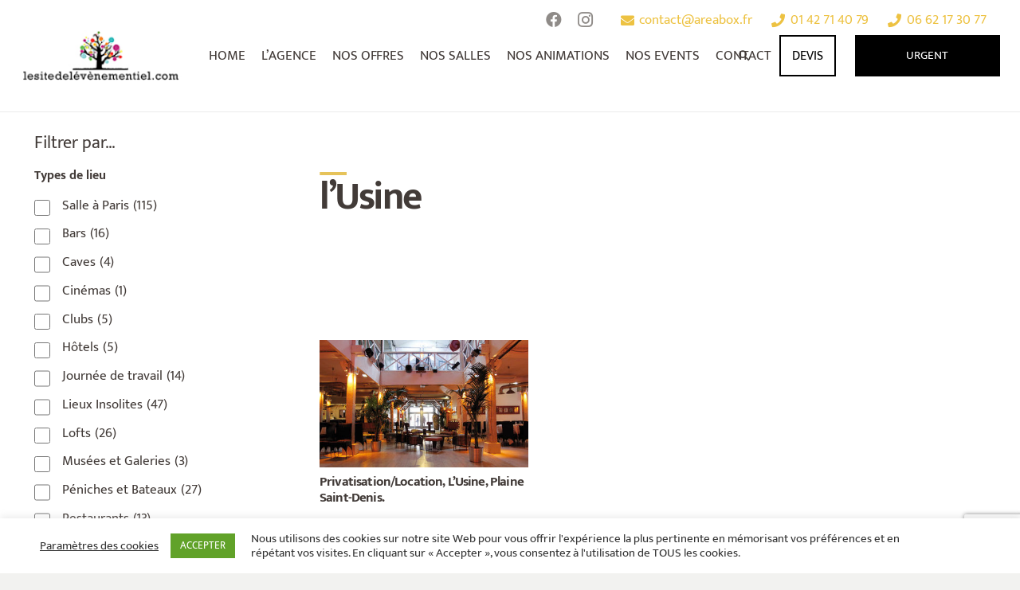

--- FILE ---
content_type: text/html; charset=utf-8
request_url: https://www.google.com/recaptcha/api2/anchor?ar=1&k=6LdvNx8dAAAAAPXBrehjI3CNzfyRlKktqlPOfyba&co=aHR0cHM6Ly93d3cubGVzaXRlZGVsZXZlbmVtZW50aWVsLmNvbTo0NDM.&hl=en&v=PoyoqOPhxBO7pBk68S4YbpHZ&size=invisible&anchor-ms=20000&execute-ms=30000&cb=1bf6sgy3qod4
body_size: 48582
content:
<!DOCTYPE HTML><html dir="ltr" lang="en"><head><meta http-equiv="Content-Type" content="text/html; charset=UTF-8">
<meta http-equiv="X-UA-Compatible" content="IE=edge">
<title>reCAPTCHA</title>
<style type="text/css">
/* cyrillic-ext */
@font-face {
  font-family: 'Roboto';
  font-style: normal;
  font-weight: 400;
  font-stretch: 100%;
  src: url(//fonts.gstatic.com/s/roboto/v48/KFO7CnqEu92Fr1ME7kSn66aGLdTylUAMa3GUBHMdazTgWw.woff2) format('woff2');
  unicode-range: U+0460-052F, U+1C80-1C8A, U+20B4, U+2DE0-2DFF, U+A640-A69F, U+FE2E-FE2F;
}
/* cyrillic */
@font-face {
  font-family: 'Roboto';
  font-style: normal;
  font-weight: 400;
  font-stretch: 100%;
  src: url(//fonts.gstatic.com/s/roboto/v48/KFO7CnqEu92Fr1ME7kSn66aGLdTylUAMa3iUBHMdazTgWw.woff2) format('woff2');
  unicode-range: U+0301, U+0400-045F, U+0490-0491, U+04B0-04B1, U+2116;
}
/* greek-ext */
@font-face {
  font-family: 'Roboto';
  font-style: normal;
  font-weight: 400;
  font-stretch: 100%;
  src: url(//fonts.gstatic.com/s/roboto/v48/KFO7CnqEu92Fr1ME7kSn66aGLdTylUAMa3CUBHMdazTgWw.woff2) format('woff2');
  unicode-range: U+1F00-1FFF;
}
/* greek */
@font-face {
  font-family: 'Roboto';
  font-style: normal;
  font-weight: 400;
  font-stretch: 100%;
  src: url(//fonts.gstatic.com/s/roboto/v48/KFO7CnqEu92Fr1ME7kSn66aGLdTylUAMa3-UBHMdazTgWw.woff2) format('woff2');
  unicode-range: U+0370-0377, U+037A-037F, U+0384-038A, U+038C, U+038E-03A1, U+03A3-03FF;
}
/* math */
@font-face {
  font-family: 'Roboto';
  font-style: normal;
  font-weight: 400;
  font-stretch: 100%;
  src: url(//fonts.gstatic.com/s/roboto/v48/KFO7CnqEu92Fr1ME7kSn66aGLdTylUAMawCUBHMdazTgWw.woff2) format('woff2');
  unicode-range: U+0302-0303, U+0305, U+0307-0308, U+0310, U+0312, U+0315, U+031A, U+0326-0327, U+032C, U+032F-0330, U+0332-0333, U+0338, U+033A, U+0346, U+034D, U+0391-03A1, U+03A3-03A9, U+03B1-03C9, U+03D1, U+03D5-03D6, U+03F0-03F1, U+03F4-03F5, U+2016-2017, U+2034-2038, U+203C, U+2040, U+2043, U+2047, U+2050, U+2057, U+205F, U+2070-2071, U+2074-208E, U+2090-209C, U+20D0-20DC, U+20E1, U+20E5-20EF, U+2100-2112, U+2114-2115, U+2117-2121, U+2123-214F, U+2190, U+2192, U+2194-21AE, U+21B0-21E5, U+21F1-21F2, U+21F4-2211, U+2213-2214, U+2216-22FF, U+2308-230B, U+2310, U+2319, U+231C-2321, U+2336-237A, U+237C, U+2395, U+239B-23B7, U+23D0, U+23DC-23E1, U+2474-2475, U+25AF, U+25B3, U+25B7, U+25BD, U+25C1, U+25CA, U+25CC, U+25FB, U+266D-266F, U+27C0-27FF, U+2900-2AFF, U+2B0E-2B11, U+2B30-2B4C, U+2BFE, U+3030, U+FF5B, U+FF5D, U+1D400-1D7FF, U+1EE00-1EEFF;
}
/* symbols */
@font-face {
  font-family: 'Roboto';
  font-style: normal;
  font-weight: 400;
  font-stretch: 100%;
  src: url(//fonts.gstatic.com/s/roboto/v48/KFO7CnqEu92Fr1ME7kSn66aGLdTylUAMaxKUBHMdazTgWw.woff2) format('woff2');
  unicode-range: U+0001-000C, U+000E-001F, U+007F-009F, U+20DD-20E0, U+20E2-20E4, U+2150-218F, U+2190, U+2192, U+2194-2199, U+21AF, U+21E6-21F0, U+21F3, U+2218-2219, U+2299, U+22C4-22C6, U+2300-243F, U+2440-244A, U+2460-24FF, U+25A0-27BF, U+2800-28FF, U+2921-2922, U+2981, U+29BF, U+29EB, U+2B00-2BFF, U+4DC0-4DFF, U+FFF9-FFFB, U+10140-1018E, U+10190-1019C, U+101A0, U+101D0-101FD, U+102E0-102FB, U+10E60-10E7E, U+1D2C0-1D2D3, U+1D2E0-1D37F, U+1F000-1F0FF, U+1F100-1F1AD, U+1F1E6-1F1FF, U+1F30D-1F30F, U+1F315, U+1F31C, U+1F31E, U+1F320-1F32C, U+1F336, U+1F378, U+1F37D, U+1F382, U+1F393-1F39F, U+1F3A7-1F3A8, U+1F3AC-1F3AF, U+1F3C2, U+1F3C4-1F3C6, U+1F3CA-1F3CE, U+1F3D4-1F3E0, U+1F3ED, U+1F3F1-1F3F3, U+1F3F5-1F3F7, U+1F408, U+1F415, U+1F41F, U+1F426, U+1F43F, U+1F441-1F442, U+1F444, U+1F446-1F449, U+1F44C-1F44E, U+1F453, U+1F46A, U+1F47D, U+1F4A3, U+1F4B0, U+1F4B3, U+1F4B9, U+1F4BB, U+1F4BF, U+1F4C8-1F4CB, U+1F4D6, U+1F4DA, U+1F4DF, U+1F4E3-1F4E6, U+1F4EA-1F4ED, U+1F4F7, U+1F4F9-1F4FB, U+1F4FD-1F4FE, U+1F503, U+1F507-1F50B, U+1F50D, U+1F512-1F513, U+1F53E-1F54A, U+1F54F-1F5FA, U+1F610, U+1F650-1F67F, U+1F687, U+1F68D, U+1F691, U+1F694, U+1F698, U+1F6AD, U+1F6B2, U+1F6B9-1F6BA, U+1F6BC, U+1F6C6-1F6CF, U+1F6D3-1F6D7, U+1F6E0-1F6EA, U+1F6F0-1F6F3, U+1F6F7-1F6FC, U+1F700-1F7FF, U+1F800-1F80B, U+1F810-1F847, U+1F850-1F859, U+1F860-1F887, U+1F890-1F8AD, U+1F8B0-1F8BB, U+1F8C0-1F8C1, U+1F900-1F90B, U+1F93B, U+1F946, U+1F984, U+1F996, U+1F9E9, U+1FA00-1FA6F, U+1FA70-1FA7C, U+1FA80-1FA89, U+1FA8F-1FAC6, U+1FACE-1FADC, U+1FADF-1FAE9, U+1FAF0-1FAF8, U+1FB00-1FBFF;
}
/* vietnamese */
@font-face {
  font-family: 'Roboto';
  font-style: normal;
  font-weight: 400;
  font-stretch: 100%;
  src: url(//fonts.gstatic.com/s/roboto/v48/KFO7CnqEu92Fr1ME7kSn66aGLdTylUAMa3OUBHMdazTgWw.woff2) format('woff2');
  unicode-range: U+0102-0103, U+0110-0111, U+0128-0129, U+0168-0169, U+01A0-01A1, U+01AF-01B0, U+0300-0301, U+0303-0304, U+0308-0309, U+0323, U+0329, U+1EA0-1EF9, U+20AB;
}
/* latin-ext */
@font-face {
  font-family: 'Roboto';
  font-style: normal;
  font-weight: 400;
  font-stretch: 100%;
  src: url(//fonts.gstatic.com/s/roboto/v48/KFO7CnqEu92Fr1ME7kSn66aGLdTylUAMa3KUBHMdazTgWw.woff2) format('woff2');
  unicode-range: U+0100-02BA, U+02BD-02C5, U+02C7-02CC, U+02CE-02D7, U+02DD-02FF, U+0304, U+0308, U+0329, U+1D00-1DBF, U+1E00-1E9F, U+1EF2-1EFF, U+2020, U+20A0-20AB, U+20AD-20C0, U+2113, U+2C60-2C7F, U+A720-A7FF;
}
/* latin */
@font-face {
  font-family: 'Roboto';
  font-style: normal;
  font-weight: 400;
  font-stretch: 100%;
  src: url(//fonts.gstatic.com/s/roboto/v48/KFO7CnqEu92Fr1ME7kSn66aGLdTylUAMa3yUBHMdazQ.woff2) format('woff2');
  unicode-range: U+0000-00FF, U+0131, U+0152-0153, U+02BB-02BC, U+02C6, U+02DA, U+02DC, U+0304, U+0308, U+0329, U+2000-206F, U+20AC, U+2122, U+2191, U+2193, U+2212, U+2215, U+FEFF, U+FFFD;
}
/* cyrillic-ext */
@font-face {
  font-family: 'Roboto';
  font-style: normal;
  font-weight: 500;
  font-stretch: 100%;
  src: url(//fonts.gstatic.com/s/roboto/v48/KFO7CnqEu92Fr1ME7kSn66aGLdTylUAMa3GUBHMdazTgWw.woff2) format('woff2');
  unicode-range: U+0460-052F, U+1C80-1C8A, U+20B4, U+2DE0-2DFF, U+A640-A69F, U+FE2E-FE2F;
}
/* cyrillic */
@font-face {
  font-family: 'Roboto';
  font-style: normal;
  font-weight: 500;
  font-stretch: 100%;
  src: url(//fonts.gstatic.com/s/roboto/v48/KFO7CnqEu92Fr1ME7kSn66aGLdTylUAMa3iUBHMdazTgWw.woff2) format('woff2');
  unicode-range: U+0301, U+0400-045F, U+0490-0491, U+04B0-04B1, U+2116;
}
/* greek-ext */
@font-face {
  font-family: 'Roboto';
  font-style: normal;
  font-weight: 500;
  font-stretch: 100%;
  src: url(//fonts.gstatic.com/s/roboto/v48/KFO7CnqEu92Fr1ME7kSn66aGLdTylUAMa3CUBHMdazTgWw.woff2) format('woff2');
  unicode-range: U+1F00-1FFF;
}
/* greek */
@font-face {
  font-family: 'Roboto';
  font-style: normal;
  font-weight: 500;
  font-stretch: 100%;
  src: url(//fonts.gstatic.com/s/roboto/v48/KFO7CnqEu92Fr1ME7kSn66aGLdTylUAMa3-UBHMdazTgWw.woff2) format('woff2');
  unicode-range: U+0370-0377, U+037A-037F, U+0384-038A, U+038C, U+038E-03A1, U+03A3-03FF;
}
/* math */
@font-face {
  font-family: 'Roboto';
  font-style: normal;
  font-weight: 500;
  font-stretch: 100%;
  src: url(//fonts.gstatic.com/s/roboto/v48/KFO7CnqEu92Fr1ME7kSn66aGLdTylUAMawCUBHMdazTgWw.woff2) format('woff2');
  unicode-range: U+0302-0303, U+0305, U+0307-0308, U+0310, U+0312, U+0315, U+031A, U+0326-0327, U+032C, U+032F-0330, U+0332-0333, U+0338, U+033A, U+0346, U+034D, U+0391-03A1, U+03A3-03A9, U+03B1-03C9, U+03D1, U+03D5-03D6, U+03F0-03F1, U+03F4-03F5, U+2016-2017, U+2034-2038, U+203C, U+2040, U+2043, U+2047, U+2050, U+2057, U+205F, U+2070-2071, U+2074-208E, U+2090-209C, U+20D0-20DC, U+20E1, U+20E5-20EF, U+2100-2112, U+2114-2115, U+2117-2121, U+2123-214F, U+2190, U+2192, U+2194-21AE, U+21B0-21E5, U+21F1-21F2, U+21F4-2211, U+2213-2214, U+2216-22FF, U+2308-230B, U+2310, U+2319, U+231C-2321, U+2336-237A, U+237C, U+2395, U+239B-23B7, U+23D0, U+23DC-23E1, U+2474-2475, U+25AF, U+25B3, U+25B7, U+25BD, U+25C1, U+25CA, U+25CC, U+25FB, U+266D-266F, U+27C0-27FF, U+2900-2AFF, U+2B0E-2B11, U+2B30-2B4C, U+2BFE, U+3030, U+FF5B, U+FF5D, U+1D400-1D7FF, U+1EE00-1EEFF;
}
/* symbols */
@font-face {
  font-family: 'Roboto';
  font-style: normal;
  font-weight: 500;
  font-stretch: 100%;
  src: url(//fonts.gstatic.com/s/roboto/v48/KFO7CnqEu92Fr1ME7kSn66aGLdTylUAMaxKUBHMdazTgWw.woff2) format('woff2');
  unicode-range: U+0001-000C, U+000E-001F, U+007F-009F, U+20DD-20E0, U+20E2-20E4, U+2150-218F, U+2190, U+2192, U+2194-2199, U+21AF, U+21E6-21F0, U+21F3, U+2218-2219, U+2299, U+22C4-22C6, U+2300-243F, U+2440-244A, U+2460-24FF, U+25A0-27BF, U+2800-28FF, U+2921-2922, U+2981, U+29BF, U+29EB, U+2B00-2BFF, U+4DC0-4DFF, U+FFF9-FFFB, U+10140-1018E, U+10190-1019C, U+101A0, U+101D0-101FD, U+102E0-102FB, U+10E60-10E7E, U+1D2C0-1D2D3, U+1D2E0-1D37F, U+1F000-1F0FF, U+1F100-1F1AD, U+1F1E6-1F1FF, U+1F30D-1F30F, U+1F315, U+1F31C, U+1F31E, U+1F320-1F32C, U+1F336, U+1F378, U+1F37D, U+1F382, U+1F393-1F39F, U+1F3A7-1F3A8, U+1F3AC-1F3AF, U+1F3C2, U+1F3C4-1F3C6, U+1F3CA-1F3CE, U+1F3D4-1F3E0, U+1F3ED, U+1F3F1-1F3F3, U+1F3F5-1F3F7, U+1F408, U+1F415, U+1F41F, U+1F426, U+1F43F, U+1F441-1F442, U+1F444, U+1F446-1F449, U+1F44C-1F44E, U+1F453, U+1F46A, U+1F47D, U+1F4A3, U+1F4B0, U+1F4B3, U+1F4B9, U+1F4BB, U+1F4BF, U+1F4C8-1F4CB, U+1F4D6, U+1F4DA, U+1F4DF, U+1F4E3-1F4E6, U+1F4EA-1F4ED, U+1F4F7, U+1F4F9-1F4FB, U+1F4FD-1F4FE, U+1F503, U+1F507-1F50B, U+1F50D, U+1F512-1F513, U+1F53E-1F54A, U+1F54F-1F5FA, U+1F610, U+1F650-1F67F, U+1F687, U+1F68D, U+1F691, U+1F694, U+1F698, U+1F6AD, U+1F6B2, U+1F6B9-1F6BA, U+1F6BC, U+1F6C6-1F6CF, U+1F6D3-1F6D7, U+1F6E0-1F6EA, U+1F6F0-1F6F3, U+1F6F7-1F6FC, U+1F700-1F7FF, U+1F800-1F80B, U+1F810-1F847, U+1F850-1F859, U+1F860-1F887, U+1F890-1F8AD, U+1F8B0-1F8BB, U+1F8C0-1F8C1, U+1F900-1F90B, U+1F93B, U+1F946, U+1F984, U+1F996, U+1F9E9, U+1FA00-1FA6F, U+1FA70-1FA7C, U+1FA80-1FA89, U+1FA8F-1FAC6, U+1FACE-1FADC, U+1FADF-1FAE9, U+1FAF0-1FAF8, U+1FB00-1FBFF;
}
/* vietnamese */
@font-face {
  font-family: 'Roboto';
  font-style: normal;
  font-weight: 500;
  font-stretch: 100%;
  src: url(//fonts.gstatic.com/s/roboto/v48/KFO7CnqEu92Fr1ME7kSn66aGLdTylUAMa3OUBHMdazTgWw.woff2) format('woff2');
  unicode-range: U+0102-0103, U+0110-0111, U+0128-0129, U+0168-0169, U+01A0-01A1, U+01AF-01B0, U+0300-0301, U+0303-0304, U+0308-0309, U+0323, U+0329, U+1EA0-1EF9, U+20AB;
}
/* latin-ext */
@font-face {
  font-family: 'Roboto';
  font-style: normal;
  font-weight: 500;
  font-stretch: 100%;
  src: url(//fonts.gstatic.com/s/roboto/v48/KFO7CnqEu92Fr1ME7kSn66aGLdTylUAMa3KUBHMdazTgWw.woff2) format('woff2');
  unicode-range: U+0100-02BA, U+02BD-02C5, U+02C7-02CC, U+02CE-02D7, U+02DD-02FF, U+0304, U+0308, U+0329, U+1D00-1DBF, U+1E00-1E9F, U+1EF2-1EFF, U+2020, U+20A0-20AB, U+20AD-20C0, U+2113, U+2C60-2C7F, U+A720-A7FF;
}
/* latin */
@font-face {
  font-family: 'Roboto';
  font-style: normal;
  font-weight: 500;
  font-stretch: 100%;
  src: url(//fonts.gstatic.com/s/roboto/v48/KFO7CnqEu92Fr1ME7kSn66aGLdTylUAMa3yUBHMdazQ.woff2) format('woff2');
  unicode-range: U+0000-00FF, U+0131, U+0152-0153, U+02BB-02BC, U+02C6, U+02DA, U+02DC, U+0304, U+0308, U+0329, U+2000-206F, U+20AC, U+2122, U+2191, U+2193, U+2212, U+2215, U+FEFF, U+FFFD;
}
/* cyrillic-ext */
@font-face {
  font-family: 'Roboto';
  font-style: normal;
  font-weight: 900;
  font-stretch: 100%;
  src: url(//fonts.gstatic.com/s/roboto/v48/KFO7CnqEu92Fr1ME7kSn66aGLdTylUAMa3GUBHMdazTgWw.woff2) format('woff2');
  unicode-range: U+0460-052F, U+1C80-1C8A, U+20B4, U+2DE0-2DFF, U+A640-A69F, U+FE2E-FE2F;
}
/* cyrillic */
@font-face {
  font-family: 'Roboto';
  font-style: normal;
  font-weight: 900;
  font-stretch: 100%;
  src: url(//fonts.gstatic.com/s/roboto/v48/KFO7CnqEu92Fr1ME7kSn66aGLdTylUAMa3iUBHMdazTgWw.woff2) format('woff2');
  unicode-range: U+0301, U+0400-045F, U+0490-0491, U+04B0-04B1, U+2116;
}
/* greek-ext */
@font-face {
  font-family: 'Roboto';
  font-style: normal;
  font-weight: 900;
  font-stretch: 100%;
  src: url(//fonts.gstatic.com/s/roboto/v48/KFO7CnqEu92Fr1ME7kSn66aGLdTylUAMa3CUBHMdazTgWw.woff2) format('woff2');
  unicode-range: U+1F00-1FFF;
}
/* greek */
@font-face {
  font-family: 'Roboto';
  font-style: normal;
  font-weight: 900;
  font-stretch: 100%;
  src: url(//fonts.gstatic.com/s/roboto/v48/KFO7CnqEu92Fr1ME7kSn66aGLdTylUAMa3-UBHMdazTgWw.woff2) format('woff2');
  unicode-range: U+0370-0377, U+037A-037F, U+0384-038A, U+038C, U+038E-03A1, U+03A3-03FF;
}
/* math */
@font-face {
  font-family: 'Roboto';
  font-style: normal;
  font-weight: 900;
  font-stretch: 100%;
  src: url(//fonts.gstatic.com/s/roboto/v48/KFO7CnqEu92Fr1ME7kSn66aGLdTylUAMawCUBHMdazTgWw.woff2) format('woff2');
  unicode-range: U+0302-0303, U+0305, U+0307-0308, U+0310, U+0312, U+0315, U+031A, U+0326-0327, U+032C, U+032F-0330, U+0332-0333, U+0338, U+033A, U+0346, U+034D, U+0391-03A1, U+03A3-03A9, U+03B1-03C9, U+03D1, U+03D5-03D6, U+03F0-03F1, U+03F4-03F5, U+2016-2017, U+2034-2038, U+203C, U+2040, U+2043, U+2047, U+2050, U+2057, U+205F, U+2070-2071, U+2074-208E, U+2090-209C, U+20D0-20DC, U+20E1, U+20E5-20EF, U+2100-2112, U+2114-2115, U+2117-2121, U+2123-214F, U+2190, U+2192, U+2194-21AE, U+21B0-21E5, U+21F1-21F2, U+21F4-2211, U+2213-2214, U+2216-22FF, U+2308-230B, U+2310, U+2319, U+231C-2321, U+2336-237A, U+237C, U+2395, U+239B-23B7, U+23D0, U+23DC-23E1, U+2474-2475, U+25AF, U+25B3, U+25B7, U+25BD, U+25C1, U+25CA, U+25CC, U+25FB, U+266D-266F, U+27C0-27FF, U+2900-2AFF, U+2B0E-2B11, U+2B30-2B4C, U+2BFE, U+3030, U+FF5B, U+FF5D, U+1D400-1D7FF, U+1EE00-1EEFF;
}
/* symbols */
@font-face {
  font-family: 'Roboto';
  font-style: normal;
  font-weight: 900;
  font-stretch: 100%;
  src: url(//fonts.gstatic.com/s/roboto/v48/KFO7CnqEu92Fr1ME7kSn66aGLdTylUAMaxKUBHMdazTgWw.woff2) format('woff2');
  unicode-range: U+0001-000C, U+000E-001F, U+007F-009F, U+20DD-20E0, U+20E2-20E4, U+2150-218F, U+2190, U+2192, U+2194-2199, U+21AF, U+21E6-21F0, U+21F3, U+2218-2219, U+2299, U+22C4-22C6, U+2300-243F, U+2440-244A, U+2460-24FF, U+25A0-27BF, U+2800-28FF, U+2921-2922, U+2981, U+29BF, U+29EB, U+2B00-2BFF, U+4DC0-4DFF, U+FFF9-FFFB, U+10140-1018E, U+10190-1019C, U+101A0, U+101D0-101FD, U+102E0-102FB, U+10E60-10E7E, U+1D2C0-1D2D3, U+1D2E0-1D37F, U+1F000-1F0FF, U+1F100-1F1AD, U+1F1E6-1F1FF, U+1F30D-1F30F, U+1F315, U+1F31C, U+1F31E, U+1F320-1F32C, U+1F336, U+1F378, U+1F37D, U+1F382, U+1F393-1F39F, U+1F3A7-1F3A8, U+1F3AC-1F3AF, U+1F3C2, U+1F3C4-1F3C6, U+1F3CA-1F3CE, U+1F3D4-1F3E0, U+1F3ED, U+1F3F1-1F3F3, U+1F3F5-1F3F7, U+1F408, U+1F415, U+1F41F, U+1F426, U+1F43F, U+1F441-1F442, U+1F444, U+1F446-1F449, U+1F44C-1F44E, U+1F453, U+1F46A, U+1F47D, U+1F4A3, U+1F4B0, U+1F4B3, U+1F4B9, U+1F4BB, U+1F4BF, U+1F4C8-1F4CB, U+1F4D6, U+1F4DA, U+1F4DF, U+1F4E3-1F4E6, U+1F4EA-1F4ED, U+1F4F7, U+1F4F9-1F4FB, U+1F4FD-1F4FE, U+1F503, U+1F507-1F50B, U+1F50D, U+1F512-1F513, U+1F53E-1F54A, U+1F54F-1F5FA, U+1F610, U+1F650-1F67F, U+1F687, U+1F68D, U+1F691, U+1F694, U+1F698, U+1F6AD, U+1F6B2, U+1F6B9-1F6BA, U+1F6BC, U+1F6C6-1F6CF, U+1F6D3-1F6D7, U+1F6E0-1F6EA, U+1F6F0-1F6F3, U+1F6F7-1F6FC, U+1F700-1F7FF, U+1F800-1F80B, U+1F810-1F847, U+1F850-1F859, U+1F860-1F887, U+1F890-1F8AD, U+1F8B0-1F8BB, U+1F8C0-1F8C1, U+1F900-1F90B, U+1F93B, U+1F946, U+1F984, U+1F996, U+1F9E9, U+1FA00-1FA6F, U+1FA70-1FA7C, U+1FA80-1FA89, U+1FA8F-1FAC6, U+1FACE-1FADC, U+1FADF-1FAE9, U+1FAF0-1FAF8, U+1FB00-1FBFF;
}
/* vietnamese */
@font-face {
  font-family: 'Roboto';
  font-style: normal;
  font-weight: 900;
  font-stretch: 100%;
  src: url(//fonts.gstatic.com/s/roboto/v48/KFO7CnqEu92Fr1ME7kSn66aGLdTylUAMa3OUBHMdazTgWw.woff2) format('woff2');
  unicode-range: U+0102-0103, U+0110-0111, U+0128-0129, U+0168-0169, U+01A0-01A1, U+01AF-01B0, U+0300-0301, U+0303-0304, U+0308-0309, U+0323, U+0329, U+1EA0-1EF9, U+20AB;
}
/* latin-ext */
@font-face {
  font-family: 'Roboto';
  font-style: normal;
  font-weight: 900;
  font-stretch: 100%;
  src: url(//fonts.gstatic.com/s/roboto/v48/KFO7CnqEu92Fr1ME7kSn66aGLdTylUAMa3KUBHMdazTgWw.woff2) format('woff2');
  unicode-range: U+0100-02BA, U+02BD-02C5, U+02C7-02CC, U+02CE-02D7, U+02DD-02FF, U+0304, U+0308, U+0329, U+1D00-1DBF, U+1E00-1E9F, U+1EF2-1EFF, U+2020, U+20A0-20AB, U+20AD-20C0, U+2113, U+2C60-2C7F, U+A720-A7FF;
}
/* latin */
@font-face {
  font-family: 'Roboto';
  font-style: normal;
  font-weight: 900;
  font-stretch: 100%;
  src: url(//fonts.gstatic.com/s/roboto/v48/KFO7CnqEu92Fr1ME7kSn66aGLdTylUAMa3yUBHMdazQ.woff2) format('woff2');
  unicode-range: U+0000-00FF, U+0131, U+0152-0153, U+02BB-02BC, U+02C6, U+02DA, U+02DC, U+0304, U+0308, U+0329, U+2000-206F, U+20AC, U+2122, U+2191, U+2193, U+2212, U+2215, U+FEFF, U+FFFD;
}

</style>
<link rel="stylesheet" type="text/css" href="https://www.gstatic.com/recaptcha/releases/PoyoqOPhxBO7pBk68S4YbpHZ/styles__ltr.css">
<script nonce="LpWcP_EgJHVK2bmTwxXICA" type="text/javascript">window['__recaptcha_api'] = 'https://www.google.com/recaptcha/api2/';</script>
<script type="text/javascript" src="https://www.gstatic.com/recaptcha/releases/PoyoqOPhxBO7pBk68S4YbpHZ/recaptcha__en.js" nonce="LpWcP_EgJHVK2bmTwxXICA">
      
    </script></head>
<body><div id="rc-anchor-alert" class="rc-anchor-alert"></div>
<input type="hidden" id="recaptcha-token" value="[base64]">
<script type="text/javascript" nonce="LpWcP_EgJHVK2bmTwxXICA">
      recaptcha.anchor.Main.init("[\x22ainput\x22,[\x22bgdata\x22,\x22\x22,\[base64]/[base64]/[base64]/[base64]/cjw8ejpyPj4+eil9Y2F0Y2gobCl7dGhyb3cgbDt9fSxIPWZ1bmN0aW9uKHcsdCx6KXtpZih3PT0xOTR8fHc9PTIwOCl0LnZbd10/dC52W3ddLmNvbmNhdCh6KTp0LnZbd109b2Yoeix0KTtlbHNle2lmKHQuYkImJnchPTMxNylyZXR1cm47dz09NjZ8fHc9PTEyMnx8dz09NDcwfHx3PT00NHx8dz09NDE2fHx3PT0zOTd8fHc9PTQyMXx8dz09Njh8fHc9PTcwfHx3PT0xODQ/[base64]/[base64]/[base64]/bmV3IGRbVl0oSlswXSk6cD09Mj9uZXcgZFtWXShKWzBdLEpbMV0pOnA9PTM/bmV3IGRbVl0oSlswXSxKWzFdLEpbMl0pOnA9PTQ/[base64]/[base64]/[base64]/[base64]\x22,\[base64]\x22,\x22wrB8fsOVU8K0YAzDtAIpw7ZGw47DnMK1GcOqSRcuw7fCsGlWw4XDuMO0wqPCinklQSfCkMKgw61gEHhuFcKRGiRHw5h/wrMdQ13Dg8O9HcO3woZZw7VUwpwrw4lEwpkDw7fCs3XCqHsuJ8OkGxcGZ8OSJcOaNRHCgRM1MGNrARo7A8KKwo1kw5k+woHDksOAIcK7KMOBw4TCmcOJUnDDkMKPw5zDmh4qwqVCw7/Cu8KBMsKwAMOVCxZqwoxUS8OpKksHwrzDijbDqlZCwrR+PDPDvsKHNWFhHBPDosOywocrDsKiw4/CiMOzw4LDkxM/[base64]/DthvDu8KfwplGw7dWw6Mew6QXJzvCvBLDgWczw6zClT5SPcO4wqUwwrd3FsKLw67CksOWLsK8wrbDph3CrTrCgibDp8KXNTUowo1vSUQAwqDDskcfBgvCuMKvD8KHNGXDosOURMOzTMK2cGHDojXCgcOteVsXSsOOY8Khwo3Dr2/DsUEDwrrDucOZY8Oxw7HCgUfDmcOow7XDsMKQHcOgwrXDsSNLw7RiE8K9w5fDiUdGfX3DjhVTw7/Ci8KmYsOlw6jDncKOGMKfw4BvXMOcVMKkMcKNBHIwwrRNwq9uwqpowofDllNcwqhBbVrCmlw3wpDDhMOEKBIBb0ZnRzLDhsOuwq3Dsgxcw7cwHQRtElxGwq0tZEw2MWUhFF/[base64]/CpMK8w59bwqHDtDXCin3ClsKvwqUJdWkFM1fCocOawp7DmDLCiMKnbMKiNTUMesKEwoNQFsOTwo0IYsOPwoVPWcOlKsO6w7kLPcKZPsOQwqPCiUNiw4gIWl3Dp0PCnsKTwq/[base64]/DmHEEYcOWwp08wqfDiyNdwrtFVcOkZsKQwpXCjMKywpXCv1sMwop/[base64]/[base64]/[base64]/CmyDDiQ5Ow6XCp8OfQDfCssOGT8KOw4FcacOEwrlQw7VtwrbCrsOiwqd2TRvDmsOtKns3wpjCmDFGA8OKHgPDiWctQmfDnsK7R3HChcOkwpFwwoHCrsKmKsOLRQ/[base64]/wrAbOMKEw6zDt2sKYsO4ZBJnwpbCssOCwokkwrtlw4Bow6rDrcKuTMO7C8OMwq5swr7Cj3jCn8KAD2V9a8OuFcKjDmB4UW/[base64]/FT5aM8OBw53CiSkuw4wiwqLDqkokwoHDhUDDhcO5w5vDkcKcwprCm8KhIMOLZ8KaA8Oxw6RQw4pew6xJwq7Di8Ojw7dzXsKsQDTCjhrCiDPDjMKxwqHCiHbCuMKgVTQqeibCngjDjcOvJsOmT2bDpcKhBHUtAsOQd1DCrcK3NcOrw7hyZW4/w4bDt8OrwpPDigd0wqrDkcKQDcKTDsOIdSfDsEFTfB3CnXLCrgfChyscwqk2NMOJw7EHFMOCVsOrHcOYwqFiHh/DgcKdw7ZuMsO5wrhiw4nDoTQ3woDCvi9sUCBAByHDksKhw5F/w7rDmMO9w4oiw5zDpE1ww4EeVMO+Z8OsMcKRw43CicKHDUXCpkkIwoQqwqUOwrgFw4RdPsOOw5bCjSI/E8OvNF/Ds8KTMnLDtktEfk7DrzTDkHXDtMKQwq5JwoZ9aQHDlAE2wqvDncKAwqVHO8KvQS3DqSXDnsO+w4AuLMOgw7tWesOIwqzCmsKEwr3DpMK/wqEOw4kOe8OswotLwpPClDZaMcOtw7PCiwxTwpvCpMKGOCdGw5B6woXCmMKSwrBMBMKpw65BwoHDt8OPV8KuHcOrwo0VAFzDuMO+w5VNfg3DmXLDtS8tw73CthkMwqvDgMOIJcKIUyYlwoHCvMKlIVXCvMK7MWfCkHvDrg/CtSUKU8KMOcKfa8KGw7phw59Mw6HDjcK+w7LCphbCscKywotMwo3Cm3rDtwsSMwUvRzzCvcKMwqo6K8OHwoFJwpYBwro/UcKPwrLCh8OXTm8oL8Olw4lUwo3CjXtJKMOzGT3CucOEa8Knd8OewolJw5ZNAcODE8KyTsO4w6fCmMOyw4HChMOBegTCiMOsw4Yow4jCkwp/wqdUw6jDgRNbw47Cl053w5/Dq8KxAVc9IsKWwrUzKX3CsFHDhMOaw6IOwpvCnATDtMKdw6chQSsxwp8Lw57CjcKWZsKGwoHCt8Klw5diwoXDn8OkwqRJMsK/wpZWw6/ClTxUTjlFwozDoXR/wq3ChsKDIsKUw40fDcKJL8OawqMnwoTDlMOawrXDoybDgyXDrQrDklLCgsO7fxXCrMOiwoAybQrDiGzCoUTDs2rDixtYw7/[base64]/wqAuWcK7K2jDoMKxwrNwwozCjMOuAcK8AcOgaMOaA8K1w6DDncO4wo7DmSHCisOVSMKNwpo5H33Dl1zCicK4w4DDv8KawpjCoTfCnMOswo8qTsKhQ8KMTl4/w4Jfw7w5Mnh3JsKPXR/Dk2PCtcKzYgvCjz3Du1cKNcOWwojChMOVw6B8w78dw7p2XcOzbsK9FMK5wq16J8KVw4NBbCLCh8KsN8K3wrfCtsKfKsKyJ37CpHgSwpl2CCTClTUiJMKCw7zCvEjDugpWMsOcc2DCtArClsO5ZcOiwojDl1IuQ8OEOcKiwrkvwpnDpW/DlzARw5bDkcKVfcOOGsOJw7Zqw5NLb8KEOCkgwo86AAfDtsKCw7FKOsO9wrvDtXtqP8OFwrPDmsOFw5rDiVYbC8KzTcK+w7YnHX5Iw60Vwr7Dm8KIwoMYVyvChAfDiMKdw6B0wrYBwqTCrSF2KMOzZDVcw7/[base64]/[base64]/[base64]/DpsOcIwHCgR3Cs8K0w4YZwq/DjsKmRsOEwrAOE0xQw5bDjcKbWDR7LcO0XMO3OWrCrMObwoNGEsO+BBoKw7XCrMOYS8OHw4DCuxrCu2JzRXMVQF/[base64]/CncOyw6vCqsKmw7/Cr8KnSUDDucOGwojDp8OSBkwww7smNwlECsOBN8OiVMKvwrIIw41kAjUrw4HDhQ5IwrE0w6fCng8GwpnCtsK6wqLCugJ+aDhGXX3CjsOiMVk4wqBde8Oxw6p/DsOHIcKSw4TDqgHDmsKSw6PDsCkqwp/DhVbDjcKwP8Ozw7PCsjlfwp19EsOOw6RKI3fDuhZ9Q8KVwqXCqcOfwo/Csx5Yw7slLQ7Cuj/Dq0jDhsOKYQUrwqHCi8ORw4nDncKwwp3CocO0JTnCgsKSw7fDnyUpwrfCliLDl8OkdcOEwpnCnMKUJCnDtRrDusOgAsKFw7/[base64]/Dg8KuJsKzUT/Co1DCicKgwpPDtmYZf8K/cUHDsQTCtMOqwp9CWRfCncK7dwYkChbCncOiwqNyw4DDpsO7w6/Cv8OfwrvCuCHCsRgzRVsUw7bCucOdGDLDncOIwpdjwoXDqsO6wpLDiMOCwqrCp8OlwoXCiMKTCsO0U8KpwpjCjVInw5LCgBdtcMOfDl4wOcKmwpx3w48OwpTCoMORKmxAwp0UM8OZwqxUw5bCv0nCuGLCsmowwp/Cpmd0w4V1FEjCqFXDgsO8JsODUjAvccOMTsOZCGbDpT/CpsKteDjDvsO/wofDvhAFesK5Y8Oyw4ApPcO6w5nCrDUbwpjCgMKQYTDDmyrClcK1w7vDkQbCkmshZsKULDjDu3LCrMKQw7Eaf8KKTx8nYcKHw5LChCDDn8KwG8O8w4PDvcKBwokFVyrCiGjDpSM5w4Jxwr7DksKGw4HCucO0w7TDtxp8bMK+Zg4EQUrDq1g/[base64]/[base64]/Dt2c1HMOgw6/DvsOjw6gNCGnDjlwywovDmhTDhgB9wqTCnMKmEzrDn2/CvcO9NE/DqGnCl8K0AcKMQ8KSw7/Cu8KFwp0wwqrCr8OxI3nCrmHCuk/Cq2Ffw5fDoUgbbnEkBsOVfsKWw5DDucKiPsOYwokUAMOowrHDksKmw6/DnMKjwr/Cl2LCmy7CjhRnBHnCgmjCsAHDv8OeM8KDY1ccCm7CvMO4MXfDtMOKwq7DkcOcCwxowonDpQLDvcKAwq5nw54WVcK6EsKBQ8OoFALDmhzCnMO3OUBkw69kwqR0wrjDnVQjZmQxGcKrw4pAYHLCmMKeWsKgOMKfw4pyw77Dsy/Cn2rCij/[base64]/EQQ0wqbDjnfDhlcPBgEFYsOAwoI9ZMKuwrnDkhUOJ8OtwrLCrMKgM8OsBsOPw5plRMOsDzRtUcOgw5XCmcKIw75tw4ZMWl7DoXvDqcKCwrnCsMOmAxUmZHQaTlDCnE/DkTrDqAEHwqjCplnDpTPCtMKFwoA5wphbbHpfGcKNw6rDpwxTwoXDuR0dwofDohEvw6Mkw6d/w48swrTCicOBAMOAw44Ha1c8w5TDpGfDvMKBRnscwo3CojYRJcKtHCkwNhxlCsO3wrvCv8KDYcKlw4bCng/Dm1/CkCAiwozClDLDhUTDr8OufgU8wrvDiUfDpADCqMOxEmkZJcKswq1QcA7CjcKrwovCnsKcdsK2wpgWMV4lFgnCjhrCsMOcEMKfXWrCk3x3f8OawqFhw7Jswr3CocOpwpfCiMOGAsOYZknDuMOAwpHCvlpiw6kxSMKpw6NSXsO/AlPDtU7DoQkHA8KeU1fDjMKLwp7Chh3DhCLCosKPRV5GwpDCuz3ChUHCiCFbLMKGaMKtIFzDk8KVwrHDqMKGLwzDm0kwAMOWP8OTw5d0w77DjMKBKsKhw5DDjh3CvDzDiXcLAMO9cAMIw73Coy5wSsOQwoTCg1PDmQIow7BywoEjVFTCln3CuknDpAXCiGzDg2/Dt8OVwq49wrUCw7bCt0t8wo9hwr7CjFPCrcKSw6rDu8KxPcOQwol/VRRSwqnCgMOow4w2w5bCtMKCETHDuwHDrUnCjcOeYsOcwoxNw5FbwrJRw6wCw6Mzw4TDpMKgVcOSwpTChsKUUsKxDcKDCMKbLcOXw7XCh246w6wzwpAgwp/[base64]/CtMKTJgvChsOSXcK7GMKTwqM8wrhAw6nCssKmw5R/wrjCmcKJw7olw4XDnUXCoGwzwoMQw5JCw5TDlXdqb8Kbw5/DjMOEelIDbMKFw5h5w77CoyY8wr7DmcKzwp3CnsOvw53CgMKPT8O4w757wqYLwptyw4vCpCg4w4TCjT7DkH/CozB1RcKBwpt5wo5QUsOaw5PCpcK5WTvDvycAbl/CgsKAPcOkwr3DrQTCmiISUMKJw45Jw718DSwZw7LDiMKbb8OGSsOrwoNvwr/Dl0rDpMKbDDfDkTnCrMOPw5tuDB7DmWtgwoYTw40TJV7DscK3w5M8KlDDgMKyEzPDnEdKwojCgCPCi3bDjz0dworDvDjDmR1BLmdPw5LCjnzCocK/dgFKVMOLJXrDvMO4wq/DhhbCgcO4VXZAw6pOwrJ9aALCogLDqMOQw5MNw6jCrynDthpXwrLDmkNpEGYYwqoPwpbCqsOBw6s0w5VoJcOOMFVHPypwZXTCqcKFwqENwqodw4/DncOPHMKRccK2Kn7CoGPDisOrex8VE39cw5x4GnzDusOIXcKswofCtwnClcOewrLCksK9worDpX3Cj8KqeA/[base64]/CucKbw7k5W8OfJGrDqMK/NRvDssOvw68iFcK3HcKSbcKbJ8KQwqsdwpXCtBogwqJPw6zDmRVKwrvCqHccwqbCsXpqCMO3wpRYw6PDtnjCvkFBwpTCksK8w4PCg8Kmwqd4OSwlRFvDskt1fcKaPiHDoMKHPDFmIcKYwr45FCgyVcO/w5/[base64]/w6/Csg7DmlYyaT8MDRxiwrzDsTphKSJSccKew4oJw47CrsO4aMOOwr5+OsKfDMKkalxUw5XDjlTDvMK+wpvCjGzDgX3DsCw3YyYhRxQuScKcwpNEwrR0AhYPw5bCox4Fw5HComFlwqBFPQzCqRYOw4vCp8KPw6xOM3zCiG/DpcKrSMKwwoTDhj05IsKfw6DDqsO0HXp4wqrCr8OeRsO7wqvDvx/[base64]/DokTDi3/Cr8O4wo1vGirCnE4cwrdCw7FUw71gNMOIAy1Fw7zCpMKswrjCqmbCrjDCuEHCqW7Cvl5RV8OLH3NIJsKOwo7DiDITw4HCjyTDj8KtA8KVLn/Dl8Kaw67Clz/DlRUow5HDiAsTRxR+wqFMT8OoFMKCwrXChGTDmkLCjcK/bsKsLShYYxwow4XCvsKCw6TCvh5YRVXCiCgMAsKaKSUsVyHDpXrDmT4gwqAFwpoMScOuwqNVw4xfwqtCZcKaSnM7RVLCr0zDsS4jcXobRh3Dv8Orw6E1w4vDksO/[base64]/CiEDCosO/cMK/[base64]/EDTDnsK/Jz/DrcOrOsOjw5fCqSfDucK3WCohXMOGQgYXVsOdBAnDiQ0lEMKgw5/Ck8KPL1vDtlnCo8OAw5vDncO0WsKOw5jDuVzCuMO6wr5DwrlyThXDom5GwrVFwpUdAgQpw6fCosKVGcKZX2rDpxIPwoXDjcKcw4fDvnwbw5rDh8KQAcONLQx1UjXDmScST8Kmwo/DhW4La186Bl7CpXDDjEMtwqI8bH7CuDvCuGdLA8OKw4fCs1fCi8OobXxvw7VHQjwZw7rDksK9w6sdwqBaw6R7wpnCrkgtZW7CgGkXbsKPN8Kgwr7DvSXChxzCnQgZAMKmwo9/[base64]/[base64]/DmBhMX8KheMO9w71rw5HCrsK+w5lGaT9cwr/DhGx/XibCoGBZNcKow4ViwpfCn0kowqnCuXvDv8OqwrjDmcO/w53Dp8K9wqZgYsKDHmXCisOiAcK7VcKBwqcLw6DDk21ww7PDjWstw4PDoVtHUzjDvnLCq8KPwoLDq8OYw5tAT3VQw67CgMK2asKIw5NywrnCrcO1w7bDssKpFMO3w6HCl18Cw5cbRiA/w6oPAcOxUXx5w7w0woXCnmoxw6TCq8KhNRZxdivDlAPCl8Oqw4vCs8KuwqdtJWxWwqjDmAfCgcOYUU8hwqbCksOowqBCbh5Lw4fDuW7DnsKjwp8HGcK9XcKzwrrDo17CrMObwotww4gkJ8Oew6gXUcK1w7/CrsO/wq/CuVvDhsOHwoYXwp4Owo8yfMObw7Ipw6/[base64]/CkynChMOoZ8ODLsK8w4rCg8KTGhwRwpTCjsKuJMK9NDTDp3HCn8OQw6UPIXTDsQbCqcOrw4nDn0oDdcOxw4UIw6sbw44GbDYQEQg8wpzDshkSUMKQw7F9wq1ewprCgMKEw6/CinsfwrgrwqRgTWp/wrd/[base64]/[base64]/[base64]/[base64]/[base64]/HMK5b07Cl8OZAMOKwr3CpDARGEloOkAQXQUYw7TDtQQiTcORw5TCiMOtw4HDssKLfcO+woHDh8OUw7LDiwp+R8OxQxbDq8OywosWwr3CosKxG8KadkbCgCXDh0JVw4/CscKEw5ZNPU8eHMOMJnfCtMOAwrvDtFRofcOUYATDnn9jw5jCm8OeQUfDomx1w6TCjQnCtHBQBWXCjAgLM1sUL8Ksw4zDnznDucK7dkY6wo5JwprCo0siFMKTHV/[base64]/CvsKowoXDmMO9w7HDjyvCjhrDtMOHwpAQwqHCm8OFY2RRS8Odw6vDoknDvSLCvh/Ct8K0HxJlFF4YXXREw6Apw6VMwqrCu8K0w5Q0w5jDkx/Cg1/DiGstJ8KLTzsKAsOTCcKNwoPCpcOFWWMBw6HDq8Ksw492w4fDgcKMd0rDhsKfRgHDiksFwocyGcKIf0sfwqUew4pZwqvDrw7DmDh8w4bCvMKqw7pZcMO+wr/DoMKCwrbDmVHCgB13dkjCvMOYTlpqwpFDwoJ8w6zDpAx/[base64]/wp8TwqbCsAjCjMO6KcOlw63DkcOzWRPCoDDDisORwph2Rgwfw4UAwqBOw4/[base64]/w6HDoMKqw6fDu8OfwqTDusOVw4Q6woBbH8KNY8OLw67DrcKYw7rDksKqw5cDw6LCnQhRfV84X8O0wqcGw4/CtULCogTDvcOXwq3DqQ3CrMO2wptUwpvDgW7DpA4ww75UGMKTf8KdX0bDqsKhw6ZMJMKQciExdMOHwodtw5TCt3LDhsOKw4gJAnsiw4ECa21lw6FRI8KmImPDosO3WmjChMKMSsOsDR/CoVzDt8OFw7vCpcKsIRhrw4B/[base64]/DkmlPVMOrw5LDvG3Dj8OCw5RjWEZdw7nDsVTCscORw5Q/wonDp8KWwovDgEp6UGrChsKrOMOZw4XCvMK/[base64]/CkcOFwoPDsMOew7bDomwlGsOnd0LDlQAsw7vCvWJOwqRTM0/CvxbCnXDDuMO6esOFLsO9X8O0WAB2KEgYwpRVEcKbw4LChHIxw5YAw5TDv8KweMKHw7JXw63DgT3CsDo1JSvDo2/CrR0Rw7Juw6hpR0vCgsOMw7DCoMOOw40Dw5zCosOMwqBowrABUcOYFMO+U8KBMMOyw6/ChMOZw4zDhcK5PV0bCBZ8w7jDisKNEhDCqRd8BcOYJsOiw6bCocK+QcOOcMK1w5XCosOYwqvDgcOuEyRLw5YSwpsdO8O8XMK/UcOmw6MbB8O3ERTCu0vDoMO4wrk3UkHCvwjDq8KEeMO5VcO8MMOXw6RYBsKUbD48RirDqkbDvcKDw6ghSXPDqANEcwxlVSI/OsOvwqXCqMO/DsOpTlEFEV3DtsOmY8OqJMKswqQYVcOQwrF7B8KKwp8zdytULF4oX04eVsOVHUrDrGrCjxYKw4kCwofCrMOUS38JwoAZfsKtwoHDkMKQw5vClMKCw67Dk8O3XcO7wqdrw4DCjXDCgcOcdsOoVcK4YFvCghZ/wqAOKcKewoXDlxZ/[base64]/Cg8O7w5kVw4/DoiBPcWgVw7pMfMO9asKpLcKUw6JFd3LCvFPDvyXDi8KnEhjDtcK8wq7CiTM4w6LDrMOhEAfDh3BqWcOTbivDkxUQPwUEMsOPKxgxSBrClE/Dp1XCosKGw63Dp8KlYMOEFSjDisKTUhVNFMKew75PNCPCr1IfBMKRw6nCqMOFTcOawqLCiX/DtsOMw4MKwpXDhSTDjMO7w6hjwrc3wq3DrsKfOsK+w6BTwqnDtlDDjhBEw6/Dnh/CkCzDpcKOUcOHMcOoJDE5wpETwol1wozDmCAcTgAlw6tOdcKPez9awqDCvT4zEi/CucOlUcOzwpttw53Cq8OMf8Ozw6DDssKOYiHDlcKuZ8Oxw57DiioRwqMkw4rCs8KRRAtUwp7DgQRTw5DCg0jDnmodFi7ChcK9w77CrBVZw73DsMKsB3Rtw63DrTcLwrLCuFUDw7nCnsKAc8OAw4lMw5ELWMO7Ig7DhMKsXMOqRSzDpSJlDnV/ZF7Dg3hdHnPDjcOADEgnwoJ6wqUtL3IzAMONwo/Co2vCscOiezbCjcKDBFIQwr9mwrBwUMKcYcOdwrQawonCkcOrw4UnwoQXwrYdNwnDgVXCosKjCk15w77ClS7CoMONwpcNAMOOw5LCq10WYsOeD03Cs8KPS8OXwqc/w71Lwpx0wpgaLsOUSiwTw61Iw4/Ct8KHYHU3w4/[base64]/CnsO6b8K8YsO7w6DDqQgPKzrCr0sXwqhQwr3DjcK3HcOhC8KObMOyw7rDt8KGwpxnw6wIw7rDnW/[base64]/Co2wLwoHChxfDmcOuCMOCQMK0woPCsgPCtsO/CcOaWF5ewrPDvUDCsMK2w7DDtsKjYcKJwqHCuXhIOcK8w5/DpsKrSMOPw53CrcO6QsKVw6h+wqF/[base64]/LCLCgVcILBgbSFkfJiHDj8ODwo/CvMOHSsKgCl3CsBjDvMKFX8Oiw47CuwZfNhZ+w6LCgcOgd2nDgcKXwohJXcOqwqEYw4zCi1jCj8OETgVSOQYETcOTYGsOwpfCpyLDrTLCrErCq8KKw6nDrVpwSToxwqPDvE9WwqJVw4ELBMOaQB/DmcOAecKZwr12aMKiw6/[base64]/w7N+wr7CksOnIQoWTMK/bl3CmkDCqcOQUXlQCnTCoMKqOQUrfSQ/[base64]/[base64]/Dg8KEw5fDv8KTLwDCly3DvMOXwrkhwqDDu8O6woNyw7QeN1LCu23Ck1/[base64]/[base64]/[base64]/Cug7CrBMBw4FQw4LDlsO6QH/[base64]/[base64]/[base64]/DlVt7wpTDpcOTw4Iqw5LDucOTw4nCt3jCvsO5w4wUJzLDhsO0dgNAIcKPw4V/[base64]/Cg8KzD8Oowr8Rwq06ZS5OBDVSwqDCmsK1TMKXw58Nw7rDisKfG8OUworCgDvCmXbDjzclwpEECcOFwo/Ds8Kiw6vDtjDDtwdlP8KvZkpMw4LCsMKoOcKGwptxw7xGw5bDp3/[base64]/Co8KOFEvDrhdGRgLClB/[base64]/FkLCixgZw5QuYMO/AcKxaWUxw54mAMK1OUrDhsKhFzTDvMO8KsOVSzHDnnVoRwXCnynCjkJqFsO1V31zw7PDuyvCj8K4wrcGw5BdwoPDpsOtw55ATGXDusKJwoTCnGvDrMKDdcKBw6rDtW7CjWDDv8OIw4jDmxRnM8KEfxzCjRvDlMO3w7rCty4oKm/CjjXCr8OCBMKqw7PDniPCo23CqyNrw4vCrsKLVHPCnDY6YDDCnMOsTcK3JnrDpXvDssKgRcKyNsOYw4jDvncDw6DDisOqMAchw7rDlyzDo0N6w7RQwqTDkTItPV/Duy3DmAhpIVLDnlLDlw7CkXTDvwMFRABvDRnDn0UHAUQVw71GcMOIWkskUkPDsx9awo5MGcOQU8O9U1RWdcOkwrjClT1MbsKaD8O3NMO8w7ciw45Uw63CoUkEwppGwqzDvy/CgcO1O3rCtyFMw5TCusOHw4MYwqldw4E5MsKGwpAYwrXDmX/[base64]/Cnl5Kwq3ChgcBOQvCi8Ksw5UeE1B0EDfCiA/[base64]/[base64]/wqBuw7XCokbCrQUPw53DviFOXsK9w5TCs2tNwoUNGMKlw4tbACN0dDMQYsKnY0ltQMO/woYidllbw5xsw73DtsKEVsOUw4HCtEXDvsOET8KBwokNM8KLwoRrw4o/[base64]/[base64]/[base64]/Ci1xJM8Oxwq/DtsObbMK0w4PDtlnCqTwaV8KsTztrUcK+dMKlwrYvw5UswpHCvsK7w6bDnlwyw57CkXh5YsOewogAVsKKG0gvTsOkw57DisO0w7LCunnCrsOqwonDpEbDmFPDs0DDrMK+PVfDiw/[base64]/Dh8Kdw6NXw6swMMO1wqfCuFhWCsKKwrVzbWTCsSV8w57DpR/DiMKFQ8KvNcKCXcOiw4knwp/CmcOfJMKUwqHCo8OSWFULwoQewo/DrMOzbMOtwoRJwprDncKOwpUEdULCicKsW8O1EMO8QGRAw6dbUnE3wp7DiMKlwoBFXMK/RsOyDsKxwpjDl1DCiARRw7fDmMOVwojDlAvCgXMDw6UkZFvCtCFWf8OEw7B0w4bDgMKMQlUGPsKQCMOtwo/DncKww5LCtsOAJzvDrsOqRcKTwrTDsjnCjsKULEd/[base64]/wqzDkw/CognCtG/CosKzw73DvyLCpMO7wq3DgcKSHmQZw4d5w79adMOnaRDDpcKif2/DisOnKGPCuzzCu8KBLMOqTmIlwqzDrkouw74twr8+wq/DqzfChcK/ScKqw4dOFyUzE8KSXsKjJ0LCklJxwrcEM3NCw6LCl8K7PXzCqEfDpMKFXnDCosOTZx1gWcK+w7PCnzZ3w4fDncKiw5jCsQwbf8OmSSsxSl4vw5gnTXJ9VsO2wp1+PGlQVUfDgcKow67ChsK9w75Hfhd9wq/Ckj/CuhzDicONwoE+GMOgQkVkw5kaGMK0wp5wQ8K7w7sYwp/Dmw/[base64]/w5gUJcOmw6Q5U0jDoF3DjMKkwrpVYMK/w4E4OyBPwocCDcOeA8OJw6ofPcKpCTcpwr/CjMKewpxWw7LDgcKoKFLCuEjCkVcPKcKqw5Eow6/Cn0k6bkpsMHgAw58GLEtZfMO3IVNBCzvCmcOuNsKmwpjDq8O6w6jDvhs/McKZw4HCgg93YMOxw4FbSkTDkQQnf0kXwqrDjsKqwrXCgkjDiTceEcKUXA8RwqTDqQd+wrTDqUPCnXlXw43CtWkUXCLCoH01wobCjkfDjMKVwrh8DcKkw5VgeCPCuGbCvlpRPMOvw7AwXcKqHRYMbzh0A0vCvFZyKcKqK8Kmw7IFNDdXwoBjwo/DpiVkNsKTesKUQWzDjy99IcOZw5nCrMK9F8Ozw5kiw5DDhy1JCEU3TsONOXDDpMK5w7YUZMONw6EfV2M1w5nCosOzwqrDmcObI8KRw6x0c8Kswq/Cn0rCucKOTsODw641wrrClSQvMhPDlMKgPnBBJ8KROh9EMRDDgDvCtsOUw4HDuFcwYhZqBzjCssKbS8K9ailrwrwOM8Olw6huEsOvIcOFwrB5N2BWwpfDh8OvZDPDl8KYw5Aqw5HDhsKqw4TDkx/Do8Ozwop6KMKgZlDCt8O+w7vDr0EiPMOzwodbwr/Ct0YVw7DDocO0w5LDusKLwp49w6vDg8KZwrJkL0RRV01jdwDCk2YVNHpZTBAQw6MRw4R4KcO5w6s8KWLDncOxBsKYwotKw4UTw4nCo8KqQw12KUTDumE0wqbDlTstw5zDs8ORY8KsBELDscKQSAHDqzkweh/Du8KXwq5sO8O5wq4/w5tBwoksw5zDucKHVcO+wp0/[base64]/ChsKzwo5bwodqw4zDs8K0GMKMKgbDr8Onwol/P8OydHkHOsKTGT0eLBRZWMKSNVrCkkHCrz9ZMw/Co3I4wpFpwq4owonCt8KNw7HDvMK8cMKrIzHDjF/Dqj4tJsKYYsKAcjc2w47DmzdUX8Kiw5VrwpAGwpVPwp4Mw7fDm8OvUMKtdcOWbHQFwohdw5wfw5bDoFgcOUzDml5LPGEFw5VmNR8Ewop9XSHDkMKbDyZ+EAgSw4/CmjRkV8KMw5Isw7fCmMOzIwhGw6nDuB1yw7caC1DClm5JKMONw7h2w7/[base64]/[base64]/Cs8Kjwqs/EsKXYUHDhcKvDmBawoRowpfClWrDlVFsLknCkcKwMsOZwqsoMldlCyN9PMKmw4sII8OLG8OaGSBFw6PDtsKGwqkbOTrClR/[base64]/f8OrA1vClsOtw787VMKbA8K1w7dQwrdawolgw63CmsKlbzzCuDTDpMK4acKlw6IQwrXCs8Obw7fDhDnCqEXClAMVasKkw6sZw50Kw5FDI8OFc8Omw4zDh8OXBEzCjGHDu8K6w4LCsFrDssKKwqwDw7ZswrE9w5hsc8OHAGHCpsKuOBJxAsOgwrRHXUAyw69/wq3Ds0EbbcO3wpIowoRpFcOwBsK6wr3DtsOnbSTCmn/CmXTDm8K7ccKywrBAGyDCjAnCgcOWwpjCqsKqw6HCsHfCpcOTwoDDjMKQwonCuMO7A8KvQU0pFA7CpcO7w6/CqQZoeA5cBMOgBhknwp/Dmj7DhsOyworDqsOtw7DDpUDDgTtewqbCqjrDphh+w5TDj8OZf8Kfw43CisK0w78Ww5NXw6DClEc7wpdfw4lxTcKPwqbDs8OpOMKqw4zCsBfCucKQworChcK/UXvCrcOHwpsBw5tFw7oGw5gFw47DpFbCgsOYw6fDgMK6w6PDkMODw7NywrjDizrCikkYwpPDsCzCg8OGAg5AWizDrV7CpmopK3NPw6DCu8KPwr/DmsK6M8OnID01w4RTw4NTw5PDq8K+woB2U8OFMHcZC8Kgw6QPw6x8e15zwqwrfMOMw4AcwqXCucKxwrIIwoXDqcOvXcONKMKUWsKow4nDrMO7wr8+cEgDe1UgMcKFw6bDmcKSwo/[base64]/CjBHCrcOqwoTCn8O9cCDDtzbDtCpUwpdbw55TB1d4wqrDmMOePXFWbMO8w7l/KXU1wrpVExnDpEETdMOawpYHwpdwC8ObJ8KSfhMpw5bCtwpxKBYdfsKtw79ZX8KZw4vCgAtz\x22],null,[\x22conf\x22,null,\x226LdvNx8dAAAAAPXBrehjI3CNzfyRlKktqlPOfyba\x22,0,null,null,null,0,[21,125,63,73,95,87,41,43,42,83,102,105,109,121],[1017145,884],0,null,null,null,null,0,null,0,null,700,1,null,0,\[base64]/76lBhnEnQkZnOKMAhk\\u003d\x22,0,0,null,null,1,null,0,1,null,null,null,0],\x22https://www.lesitedelevenementiel.com:443\x22,null,[3,1,1],null,null,null,1,3600,[\x22https://www.google.com/intl/en/policies/privacy/\x22,\x22https://www.google.com/intl/en/policies/terms/\x22],\x22XBTTNJRO/pmKKlQxbMBjOR6alalwWvI3cH+RjCg7nvI\\u003d\x22,1,0,null,1,1768870131536,0,0,[131,236],null,[29,129,70,199],\x22RC-geIDfkF7Af1jgw\x22,null,null,null,null,null,\x220dAFcWeA75nzH4l8AqWE0dkM6WBwKrWcSVUAFx8jQdgBa38h93n8eAM9pMQiA0gweNzHj-c96A79D0GJeWJ3br7f61tn8C6TK6iA\x22,1768952931557]");
    </script></body></html>

--- FILE ---
content_type: text/html; charset=utf-8
request_url: https://www.google.com/recaptcha/api2/anchor?ar=1&k=6LdvNx8dAAAAAPXBrehjI3CNzfyRlKktqlPOfyba&co=aHR0cHM6Ly93d3cubGVzaXRlZGVsZXZlbmVtZW50aWVsLmNvbTo0NDM.&hl=en&v=PoyoqOPhxBO7pBk68S4YbpHZ&size=invisible&anchor-ms=20000&execute-ms=30000&cb=re5mbua62gbm
body_size: 48365
content:
<!DOCTYPE HTML><html dir="ltr" lang="en"><head><meta http-equiv="Content-Type" content="text/html; charset=UTF-8">
<meta http-equiv="X-UA-Compatible" content="IE=edge">
<title>reCAPTCHA</title>
<style type="text/css">
/* cyrillic-ext */
@font-face {
  font-family: 'Roboto';
  font-style: normal;
  font-weight: 400;
  font-stretch: 100%;
  src: url(//fonts.gstatic.com/s/roboto/v48/KFO7CnqEu92Fr1ME7kSn66aGLdTylUAMa3GUBHMdazTgWw.woff2) format('woff2');
  unicode-range: U+0460-052F, U+1C80-1C8A, U+20B4, U+2DE0-2DFF, U+A640-A69F, U+FE2E-FE2F;
}
/* cyrillic */
@font-face {
  font-family: 'Roboto';
  font-style: normal;
  font-weight: 400;
  font-stretch: 100%;
  src: url(//fonts.gstatic.com/s/roboto/v48/KFO7CnqEu92Fr1ME7kSn66aGLdTylUAMa3iUBHMdazTgWw.woff2) format('woff2');
  unicode-range: U+0301, U+0400-045F, U+0490-0491, U+04B0-04B1, U+2116;
}
/* greek-ext */
@font-face {
  font-family: 'Roboto';
  font-style: normal;
  font-weight: 400;
  font-stretch: 100%;
  src: url(//fonts.gstatic.com/s/roboto/v48/KFO7CnqEu92Fr1ME7kSn66aGLdTylUAMa3CUBHMdazTgWw.woff2) format('woff2');
  unicode-range: U+1F00-1FFF;
}
/* greek */
@font-face {
  font-family: 'Roboto';
  font-style: normal;
  font-weight: 400;
  font-stretch: 100%;
  src: url(//fonts.gstatic.com/s/roboto/v48/KFO7CnqEu92Fr1ME7kSn66aGLdTylUAMa3-UBHMdazTgWw.woff2) format('woff2');
  unicode-range: U+0370-0377, U+037A-037F, U+0384-038A, U+038C, U+038E-03A1, U+03A3-03FF;
}
/* math */
@font-face {
  font-family: 'Roboto';
  font-style: normal;
  font-weight: 400;
  font-stretch: 100%;
  src: url(//fonts.gstatic.com/s/roboto/v48/KFO7CnqEu92Fr1ME7kSn66aGLdTylUAMawCUBHMdazTgWw.woff2) format('woff2');
  unicode-range: U+0302-0303, U+0305, U+0307-0308, U+0310, U+0312, U+0315, U+031A, U+0326-0327, U+032C, U+032F-0330, U+0332-0333, U+0338, U+033A, U+0346, U+034D, U+0391-03A1, U+03A3-03A9, U+03B1-03C9, U+03D1, U+03D5-03D6, U+03F0-03F1, U+03F4-03F5, U+2016-2017, U+2034-2038, U+203C, U+2040, U+2043, U+2047, U+2050, U+2057, U+205F, U+2070-2071, U+2074-208E, U+2090-209C, U+20D0-20DC, U+20E1, U+20E5-20EF, U+2100-2112, U+2114-2115, U+2117-2121, U+2123-214F, U+2190, U+2192, U+2194-21AE, U+21B0-21E5, U+21F1-21F2, U+21F4-2211, U+2213-2214, U+2216-22FF, U+2308-230B, U+2310, U+2319, U+231C-2321, U+2336-237A, U+237C, U+2395, U+239B-23B7, U+23D0, U+23DC-23E1, U+2474-2475, U+25AF, U+25B3, U+25B7, U+25BD, U+25C1, U+25CA, U+25CC, U+25FB, U+266D-266F, U+27C0-27FF, U+2900-2AFF, U+2B0E-2B11, U+2B30-2B4C, U+2BFE, U+3030, U+FF5B, U+FF5D, U+1D400-1D7FF, U+1EE00-1EEFF;
}
/* symbols */
@font-face {
  font-family: 'Roboto';
  font-style: normal;
  font-weight: 400;
  font-stretch: 100%;
  src: url(//fonts.gstatic.com/s/roboto/v48/KFO7CnqEu92Fr1ME7kSn66aGLdTylUAMaxKUBHMdazTgWw.woff2) format('woff2');
  unicode-range: U+0001-000C, U+000E-001F, U+007F-009F, U+20DD-20E0, U+20E2-20E4, U+2150-218F, U+2190, U+2192, U+2194-2199, U+21AF, U+21E6-21F0, U+21F3, U+2218-2219, U+2299, U+22C4-22C6, U+2300-243F, U+2440-244A, U+2460-24FF, U+25A0-27BF, U+2800-28FF, U+2921-2922, U+2981, U+29BF, U+29EB, U+2B00-2BFF, U+4DC0-4DFF, U+FFF9-FFFB, U+10140-1018E, U+10190-1019C, U+101A0, U+101D0-101FD, U+102E0-102FB, U+10E60-10E7E, U+1D2C0-1D2D3, U+1D2E0-1D37F, U+1F000-1F0FF, U+1F100-1F1AD, U+1F1E6-1F1FF, U+1F30D-1F30F, U+1F315, U+1F31C, U+1F31E, U+1F320-1F32C, U+1F336, U+1F378, U+1F37D, U+1F382, U+1F393-1F39F, U+1F3A7-1F3A8, U+1F3AC-1F3AF, U+1F3C2, U+1F3C4-1F3C6, U+1F3CA-1F3CE, U+1F3D4-1F3E0, U+1F3ED, U+1F3F1-1F3F3, U+1F3F5-1F3F7, U+1F408, U+1F415, U+1F41F, U+1F426, U+1F43F, U+1F441-1F442, U+1F444, U+1F446-1F449, U+1F44C-1F44E, U+1F453, U+1F46A, U+1F47D, U+1F4A3, U+1F4B0, U+1F4B3, U+1F4B9, U+1F4BB, U+1F4BF, U+1F4C8-1F4CB, U+1F4D6, U+1F4DA, U+1F4DF, U+1F4E3-1F4E6, U+1F4EA-1F4ED, U+1F4F7, U+1F4F9-1F4FB, U+1F4FD-1F4FE, U+1F503, U+1F507-1F50B, U+1F50D, U+1F512-1F513, U+1F53E-1F54A, U+1F54F-1F5FA, U+1F610, U+1F650-1F67F, U+1F687, U+1F68D, U+1F691, U+1F694, U+1F698, U+1F6AD, U+1F6B2, U+1F6B9-1F6BA, U+1F6BC, U+1F6C6-1F6CF, U+1F6D3-1F6D7, U+1F6E0-1F6EA, U+1F6F0-1F6F3, U+1F6F7-1F6FC, U+1F700-1F7FF, U+1F800-1F80B, U+1F810-1F847, U+1F850-1F859, U+1F860-1F887, U+1F890-1F8AD, U+1F8B0-1F8BB, U+1F8C0-1F8C1, U+1F900-1F90B, U+1F93B, U+1F946, U+1F984, U+1F996, U+1F9E9, U+1FA00-1FA6F, U+1FA70-1FA7C, U+1FA80-1FA89, U+1FA8F-1FAC6, U+1FACE-1FADC, U+1FADF-1FAE9, U+1FAF0-1FAF8, U+1FB00-1FBFF;
}
/* vietnamese */
@font-face {
  font-family: 'Roboto';
  font-style: normal;
  font-weight: 400;
  font-stretch: 100%;
  src: url(//fonts.gstatic.com/s/roboto/v48/KFO7CnqEu92Fr1ME7kSn66aGLdTylUAMa3OUBHMdazTgWw.woff2) format('woff2');
  unicode-range: U+0102-0103, U+0110-0111, U+0128-0129, U+0168-0169, U+01A0-01A1, U+01AF-01B0, U+0300-0301, U+0303-0304, U+0308-0309, U+0323, U+0329, U+1EA0-1EF9, U+20AB;
}
/* latin-ext */
@font-face {
  font-family: 'Roboto';
  font-style: normal;
  font-weight: 400;
  font-stretch: 100%;
  src: url(//fonts.gstatic.com/s/roboto/v48/KFO7CnqEu92Fr1ME7kSn66aGLdTylUAMa3KUBHMdazTgWw.woff2) format('woff2');
  unicode-range: U+0100-02BA, U+02BD-02C5, U+02C7-02CC, U+02CE-02D7, U+02DD-02FF, U+0304, U+0308, U+0329, U+1D00-1DBF, U+1E00-1E9F, U+1EF2-1EFF, U+2020, U+20A0-20AB, U+20AD-20C0, U+2113, U+2C60-2C7F, U+A720-A7FF;
}
/* latin */
@font-face {
  font-family: 'Roboto';
  font-style: normal;
  font-weight: 400;
  font-stretch: 100%;
  src: url(//fonts.gstatic.com/s/roboto/v48/KFO7CnqEu92Fr1ME7kSn66aGLdTylUAMa3yUBHMdazQ.woff2) format('woff2');
  unicode-range: U+0000-00FF, U+0131, U+0152-0153, U+02BB-02BC, U+02C6, U+02DA, U+02DC, U+0304, U+0308, U+0329, U+2000-206F, U+20AC, U+2122, U+2191, U+2193, U+2212, U+2215, U+FEFF, U+FFFD;
}
/* cyrillic-ext */
@font-face {
  font-family: 'Roboto';
  font-style: normal;
  font-weight: 500;
  font-stretch: 100%;
  src: url(//fonts.gstatic.com/s/roboto/v48/KFO7CnqEu92Fr1ME7kSn66aGLdTylUAMa3GUBHMdazTgWw.woff2) format('woff2');
  unicode-range: U+0460-052F, U+1C80-1C8A, U+20B4, U+2DE0-2DFF, U+A640-A69F, U+FE2E-FE2F;
}
/* cyrillic */
@font-face {
  font-family: 'Roboto';
  font-style: normal;
  font-weight: 500;
  font-stretch: 100%;
  src: url(//fonts.gstatic.com/s/roboto/v48/KFO7CnqEu92Fr1ME7kSn66aGLdTylUAMa3iUBHMdazTgWw.woff2) format('woff2');
  unicode-range: U+0301, U+0400-045F, U+0490-0491, U+04B0-04B1, U+2116;
}
/* greek-ext */
@font-face {
  font-family: 'Roboto';
  font-style: normal;
  font-weight: 500;
  font-stretch: 100%;
  src: url(//fonts.gstatic.com/s/roboto/v48/KFO7CnqEu92Fr1ME7kSn66aGLdTylUAMa3CUBHMdazTgWw.woff2) format('woff2');
  unicode-range: U+1F00-1FFF;
}
/* greek */
@font-face {
  font-family: 'Roboto';
  font-style: normal;
  font-weight: 500;
  font-stretch: 100%;
  src: url(//fonts.gstatic.com/s/roboto/v48/KFO7CnqEu92Fr1ME7kSn66aGLdTylUAMa3-UBHMdazTgWw.woff2) format('woff2');
  unicode-range: U+0370-0377, U+037A-037F, U+0384-038A, U+038C, U+038E-03A1, U+03A3-03FF;
}
/* math */
@font-face {
  font-family: 'Roboto';
  font-style: normal;
  font-weight: 500;
  font-stretch: 100%;
  src: url(//fonts.gstatic.com/s/roboto/v48/KFO7CnqEu92Fr1ME7kSn66aGLdTylUAMawCUBHMdazTgWw.woff2) format('woff2');
  unicode-range: U+0302-0303, U+0305, U+0307-0308, U+0310, U+0312, U+0315, U+031A, U+0326-0327, U+032C, U+032F-0330, U+0332-0333, U+0338, U+033A, U+0346, U+034D, U+0391-03A1, U+03A3-03A9, U+03B1-03C9, U+03D1, U+03D5-03D6, U+03F0-03F1, U+03F4-03F5, U+2016-2017, U+2034-2038, U+203C, U+2040, U+2043, U+2047, U+2050, U+2057, U+205F, U+2070-2071, U+2074-208E, U+2090-209C, U+20D0-20DC, U+20E1, U+20E5-20EF, U+2100-2112, U+2114-2115, U+2117-2121, U+2123-214F, U+2190, U+2192, U+2194-21AE, U+21B0-21E5, U+21F1-21F2, U+21F4-2211, U+2213-2214, U+2216-22FF, U+2308-230B, U+2310, U+2319, U+231C-2321, U+2336-237A, U+237C, U+2395, U+239B-23B7, U+23D0, U+23DC-23E1, U+2474-2475, U+25AF, U+25B3, U+25B7, U+25BD, U+25C1, U+25CA, U+25CC, U+25FB, U+266D-266F, U+27C0-27FF, U+2900-2AFF, U+2B0E-2B11, U+2B30-2B4C, U+2BFE, U+3030, U+FF5B, U+FF5D, U+1D400-1D7FF, U+1EE00-1EEFF;
}
/* symbols */
@font-face {
  font-family: 'Roboto';
  font-style: normal;
  font-weight: 500;
  font-stretch: 100%;
  src: url(//fonts.gstatic.com/s/roboto/v48/KFO7CnqEu92Fr1ME7kSn66aGLdTylUAMaxKUBHMdazTgWw.woff2) format('woff2');
  unicode-range: U+0001-000C, U+000E-001F, U+007F-009F, U+20DD-20E0, U+20E2-20E4, U+2150-218F, U+2190, U+2192, U+2194-2199, U+21AF, U+21E6-21F0, U+21F3, U+2218-2219, U+2299, U+22C4-22C6, U+2300-243F, U+2440-244A, U+2460-24FF, U+25A0-27BF, U+2800-28FF, U+2921-2922, U+2981, U+29BF, U+29EB, U+2B00-2BFF, U+4DC0-4DFF, U+FFF9-FFFB, U+10140-1018E, U+10190-1019C, U+101A0, U+101D0-101FD, U+102E0-102FB, U+10E60-10E7E, U+1D2C0-1D2D3, U+1D2E0-1D37F, U+1F000-1F0FF, U+1F100-1F1AD, U+1F1E6-1F1FF, U+1F30D-1F30F, U+1F315, U+1F31C, U+1F31E, U+1F320-1F32C, U+1F336, U+1F378, U+1F37D, U+1F382, U+1F393-1F39F, U+1F3A7-1F3A8, U+1F3AC-1F3AF, U+1F3C2, U+1F3C4-1F3C6, U+1F3CA-1F3CE, U+1F3D4-1F3E0, U+1F3ED, U+1F3F1-1F3F3, U+1F3F5-1F3F7, U+1F408, U+1F415, U+1F41F, U+1F426, U+1F43F, U+1F441-1F442, U+1F444, U+1F446-1F449, U+1F44C-1F44E, U+1F453, U+1F46A, U+1F47D, U+1F4A3, U+1F4B0, U+1F4B3, U+1F4B9, U+1F4BB, U+1F4BF, U+1F4C8-1F4CB, U+1F4D6, U+1F4DA, U+1F4DF, U+1F4E3-1F4E6, U+1F4EA-1F4ED, U+1F4F7, U+1F4F9-1F4FB, U+1F4FD-1F4FE, U+1F503, U+1F507-1F50B, U+1F50D, U+1F512-1F513, U+1F53E-1F54A, U+1F54F-1F5FA, U+1F610, U+1F650-1F67F, U+1F687, U+1F68D, U+1F691, U+1F694, U+1F698, U+1F6AD, U+1F6B2, U+1F6B9-1F6BA, U+1F6BC, U+1F6C6-1F6CF, U+1F6D3-1F6D7, U+1F6E0-1F6EA, U+1F6F0-1F6F3, U+1F6F7-1F6FC, U+1F700-1F7FF, U+1F800-1F80B, U+1F810-1F847, U+1F850-1F859, U+1F860-1F887, U+1F890-1F8AD, U+1F8B0-1F8BB, U+1F8C0-1F8C1, U+1F900-1F90B, U+1F93B, U+1F946, U+1F984, U+1F996, U+1F9E9, U+1FA00-1FA6F, U+1FA70-1FA7C, U+1FA80-1FA89, U+1FA8F-1FAC6, U+1FACE-1FADC, U+1FADF-1FAE9, U+1FAF0-1FAF8, U+1FB00-1FBFF;
}
/* vietnamese */
@font-face {
  font-family: 'Roboto';
  font-style: normal;
  font-weight: 500;
  font-stretch: 100%;
  src: url(//fonts.gstatic.com/s/roboto/v48/KFO7CnqEu92Fr1ME7kSn66aGLdTylUAMa3OUBHMdazTgWw.woff2) format('woff2');
  unicode-range: U+0102-0103, U+0110-0111, U+0128-0129, U+0168-0169, U+01A0-01A1, U+01AF-01B0, U+0300-0301, U+0303-0304, U+0308-0309, U+0323, U+0329, U+1EA0-1EF9, U+20AB;
}
/* latin-ext */
@font-face {
  font-family: 'Roboto';
  font-style: normal;
  font-weight: 500;
  font-stretch: 100%;
  src: url(//fonts.gstatic.com/s/roboto/v48/KFO7CnqEu92Fr1ME7kSn66aGLdTylUAMa3KUBHMdazTgWw.woff2) format('woff2');
  unicode-range: U+0100-02BA, U+02BD-02C5, U+02C7-02CC, U+02CE-02D7, U+02DD-02FF, U+0304, U+0308, U+0329, U+1D00-1DBF, U+1E00-1E9F, U+1EF2-1EFF, U+2020, U+20A0-20AB, U+20AD-20C0, U+2113, U+2C60-2C7F, U+A720-A7FF;
}
/* latin */
@font-face {
  font-family: 'Roboto';
  font-style: normal;
  font-weight: 500;
  font-stretch: 100%;
  src: url(//fonts.gstatic.com/s/roboto/v48/KFO7CnqEu92Fr1ME7kSn66aGLdTylUAMa3yUBHMdazQ.woff2) format('woff2');
  unicode-range: U+0000-00FF, U+0131, U+0152-0153, U+02BB-02BC, U+02C6, U+02DA, U+02DC, U+0304, U+0308, U+0329, U+2000-206F, U+20AC, U+2122, U+2191, U+2193, U+2212, U+2215, U+FEFF, U+FFFD;
}
/* cyrillic-ext */
@font-face {
  font-family: 'Roboto';
  font-style: normal;
  font-weight: 900;
  font-stretch: 100%;
  src: url(//fonts.gstatic.com/s/roboto/v48/KFO7CnqEu92Fr1ME7kSn66aGLdTylUAMa3GUBHMdazTgWw.woff2) format('woff2');
  unicode-range: U+0460-052F, U+1C80-1C8A, U+20B4, U+2DE0-2DFF, U+A640-A69F, U+FE2E-FE2F;
}
/* cyrillic */
@font-face {
  font-family: 'Roboto';
  font-style: normal;
  font-weight: 900;
  font-stretch: 100%;
  src: url(//fonts.gstatic.com/s/roboto/v48/KFO7CnqEu92Fr1ME7kSn66aGLdTylUAMa3iUBHMdazTgWw.woff2) format('woff2');
  unicode-range: U+0301, U+0400-045F, U+0490-0491, U+04B0-04B1, U+2116;
}
/* greek-ext */
@font-face {
  font-family: 'Roboto';
  font-style: normal;
  font-weight: 900;
  font-stretch: 100%;
  src: url(//fonts.gstatic.com/s/roboto/v48/KFO7CnqEu92Fr1ME7kSn66aGLdTylUAMa3CUBHMdazTgWw.woff2) format('woff2');
  unicode-range: U+1F00-1FFF;
}
/* greek */
@font-face {
  font-family: 'Roboto';
  font-style: normal;
  font-weight: 900;
  font-stretch: 100%;
  src: url(//fonts.gstatic.com/s/roboto/v48/KFO7CnqEu92Fr1ME7kSn66aGLdTylUAMa3-UBHMdazTgWw.woff2) format('woff2');
  unicode-range: U+0370-0377, U+037A-037F, U+0384-038A, U+038C, U+038E-03A1, U+03A3-03FF;
}
/* math */
@font-face {
  font-family: 'Roboto';
  font-style: normal;
  font-weight: 900;
  font-stretch: 100%;
  src: url(//fonts.gstatic.com/s/roboto/v48/KFO7CnqEu92Fr1ME7kSn66aGLdTylUAMawCUBHMdazTgWw.woff2) format('woff2');
  unicode-range: U+0302-0303, U+0305, U+0307-0308, U+0310, U+0312, U+0315, U+031A, U+0326-0327, U+032C, U+032F-0330, U+0332-0333, U+0338, U+033A, U+0346, U+034D, U+0391-03A1, U+03A3-03A9, U+03B1-03C9, U+03D1, U+03D5-03D6, U+03F0-03F1, U+03F4-03F5, U+2016-2017, U+2034-2038, U+203C, U+2040, U+2043, U+2047, U+2050, U+2057, U+205F, U+2070-2071, U+2074-208E, U+2090-209C, U+20D0-20DC, U+20E1, U+20E5-20EF, U+2100-2112, U+2114-2115, U+2117-2121, U+2123-214F, U+2190, U+2192, U+2194-21AE, U+21B0-21E5, U+21F1-21F2, U+21F4-2211, U+2213-2214, U+2216-22FF, U+2308-230B, U+2310, U+2319, U+231C-2321, U+2336-237A, U+237C, U+2395, U+239B-23B7, U+23D0, U+23DC-23E1, U+2474-2475, U+25AF, U+25B3, U+25B7, U+25BD, U+25C1, U+25CA, U+25CC, U+25FB, U+266D-266F, U+27C0-27FF, U+2900-2AFF, U+2B0E-2B11, U+2B30-2B4C, U+2BFE, U+3030, U+FF5B, U+FF5D, U+1D400-1D7FF, U+1EE00-1EEFF;
}
/* symbols */
@font-face {
  font-family: 'Roboto';
  font-style: normal;
  font-weight: 900;
  font-stretch: 100%;
  src: url(//fonts.gstatic.com/s/roboto/v48/KFO7CnqEu92Fr1ME7kSn66aGLdTylUAMaxKUBHMdazTgWw.woff2) format('woff2');
  unicode-range: U+0001-000C, U+000E-001F, U+007F-009F, U+20DD-20E0, U+20E2-20E4, U+2150-218F, U+2190, U+2192, U+2194-2199, U+21AF, U+21E6-21F0, U+21F3, U+2218-2219, U+2299, U+22C4-22C6, U+2300-243F, U+2440-244A, U+2460-24FF, U+25A0-27BF, U+2800-28FF, U+2921-2922, U+2981, U+29BF, U+29EB, U+2B00-2BFF, U+4DC0-4DFF, U+FFF9-FFFB, U+10140-1018E, U+10190-1019C, U+101A0, U+101D0-101FD, U+102E0-102FB, U+10E60-10E7E, U+1D2C0-1D2D3, U+1D2E0-1D37F, U+1F000-1F0FF, U+1F100-1F1AD, U+1F1E6-1F1FF, U+1F30D-1F30F, U+1F315, U+1F31C, U+1F31E, U+1F320-1F32C, U+1F336, U+1F378, U+1F37D, U+1F382, U+1F393-1F39F, U+1F3A7-1F3A8, U+1F3AC-1F3AF, U+1F3C2, U+1F3C4-1F3C6, U+1F3CA-1F3CE, U+1F3D4-1F3E0, U+1F3ED, U+1F3F1-1F3F3, U+1F3F5-1F3F7, U+1F408, U+1F415, U+1F41F, U+1F426, U+1F43F, U+1F441-1F442, U+1F444, U+1F446-1F449, U+1F44C-1F44E, U+1F453, U+1F46A, U+1F47D, U+1F4A3, U+1F4B0, U+1F4B3, U+1F4B9, U+1F4BB, U+1F4BF, U+1F4C8-1F4CB, U+1F4D6, U+1F4DA, U+1F4DF, U+1F4E3-1F4E6, U+1F4EA-1F4ED, U+1F4F7, U+1F4F9-1F4FB, U+1F4FD-1F4FE, U+1F503, U+1F507-1F50B, U+1F50D, U+1F512-1F513, U+1F53E-1F54A, U+1F54F-1F5FA, U+1F610, U+1F650-1F67F, U+1F687, U+1F68D, U+1F691, U+1F694, U+1F698, U+1F6AD, U+1F6B2, U+1F6B9-1F6BA, U+1F6BC, U+1F6C6-1F6CF, U+1F6D3-1F6D7, U+1F6E0-1F6EA, U+1F6F0-1F6F3, U+1F6F7-1F6FC, U+1F700-1F7FF, U+1F800-1F80B, U+1F810-1F847, U+1F850-1F859, U+1F860-1F887, U+1F890-1F8AD, U+1F8B0-1F8BB, U+1F8C0-1F8C1, U+1F900-1F90B, U+1F93B, U+1F946, U+1F984, U+1F996, U+1F9E9, U+1FA00-1FA6F, U+1FA70-1FA7C, U+1FA80-1FA89, U+1FA8F-1FAC6, U+1FACE-1FADC, U+1FADF-1FAE9, U+1FAF0-1FAF8, U+1FB00-1FBFF;
}
/* vietnamese */
@font-face {
  font-family: 'Roboto';
  font-style: normal;
  font-weight: 900;
  font-stretch: 100%;
  src: url(//fonts.gstatic.com/s/roboto/v48/KFO7CnqEu92Fr1ME7kSn66aGLdTylUAMa3OUBHMdazTgWw.woff2) format('woff2');
  unicode-range: U+0102-0103, U+0110-0111, U+0128-0129, U+0168-0169, U+01A0-01A1, U+01AF-01B0, U+0300-0301, U+0303-0304, U+0308-0309, U+0323, U+0329, U+1EA0-1EF9, U+20AB;
}
/* latin-ext */
@font-face {
  font-family: 'Roboto';
  font-style: normal;
  font-weight: 900;
  font-stretch: 100%;
  src: url(//fonts.gstatic.com/s/roboto/v48/KFO7CnqEu92Fr1ME7kSn66aGLdTylUAMa3KUBHMdazTgWw.woff2) format('woff2');
  unicode-range: U+0100-02BA, U+02BD-02C5, U+02C7-02CC, U+02CE-02D7, U+02DD-02FF, U+0304, U+0308, U+0329, U+1D00-1DBF, U+1E00-1E9F, U+1EF2-1EFF, U+2020, U+20A0-20AB, U+20AD-20C0, U+2113, U+2C60-2C7F, U+A720-A7FF;
}
/* latin */
@font-face {
  font-family: 'Roboto';
  font-style: normal;
  font-weight: 900;
  font-stretch: 100%;
  src: url(//fonts.gstatic.com/s/roboto/v48/KFO7CnqEu92Fr1ME7kSn66aGLdTylUAMa3yUBHMdazQ.woff2) format('woff2');
  unicode-range: U+0000-00FF, U+0131, U+0152-0153, U+02BB-02BC, U+02C6, U+02DA, U+02DC, U+0304, U+0308, U+0329, U+2000-206F, U+20AC, U+2122, U+2191, U+2193, U+2212, U+2215, U+FEFF, U+FFFD;
}

</style>
<link rel="stylesheet" type="text/css" href="https://www.gstatic.com/recaptcha/releases/PoyoqOPhxBO7pBk68S4YbpHZ/styles__ltr.css">
<script nonce="0SvtRzaEN-dK8bFATbQs7w" type="text/javascript">window['__recaptcha_api'] = 'https://www.google.com/recaptcha/api2/';</script>
<script type="text/javascript" src="https://www.gstatic.com/recaptcha/releases/PoyoqOPhxBO7pBk68S4YbpHZ/recaptcha__en.js" nonce="0SvtRzaEN-dK8bFATbQs7w">
      
    </script></head>
<body><div id="rc-anchor-alert" class="rc-anchor-alert"></div>
<input type="hidden" id="recaptcha-token" value="[base64]">
<script type="text/javascript" nonce="0SvtRzaEN-dK8bFATbQs7w">
      recaptcha.anchor.Main.init("[\x22ainput\x22,[\x22bgdata\x22,\x22\x22,\[base64]/[base64]/[base64]/[base64]/cjw8ejpyPj4+eil9Y2F0Y2gobCl7dGhyb3cgbDt9fSxIPWZ1bmN0aW9uKHcsdCx6KXtpZih3PT0xOTR8fHc9PTIwOCl0LnZbd10/dC52W3ddLmNvbmNhdCh6KTp0LnZbd109b2Yoeix0KTtlbHNle2lmKHQuYkImJnchPTMxNylyZXR1cm47dz09NjZ8fHc9PTEyMnx8dz09NDcwfHx3PT00NHx8dz09NDE2fHx3PT0zOTd8fHc9PTQyMXx8dz09Njh8fHc9PTcwfHx3PT0xODQ/[base64]/[base64]/[base64]/bmV3IGRbVl0oSlswXSk6cD09Mj9uZXcgZFtWXShKWzBdLEpbMV0pOnA9PTM/bmV3IGRbVl0oSlswXSxKWzFdLEpbMl0pOnA9PTQ/[base64]/[base64]/[base64]/[base64]\x22,\[base64]\\u003d\\u003d\x22,\x22wqdZw5rDusOxw4vDicKGwrsaw6tzw5bDg8KSUR/CnMODOcOUwqVTRcK+fhs4w7Jww5jCh8KvKxJowpQRw4XClHVgw6BYLhdDLMK4LBfClsOQworDtGzCoR8kVEQsIcKWdsO4wqXDqxhidFPCh8OlDcOhVFB1BSBJw6/CnW4nD3oKw4DDt8OMw6JvwrjDsXYkWwk2w4nDpSUhwq/DqMOAw7Q8w7EgC27CtsOGT8Oiw7ssHcKsw5lYXj/DusOZW8OZWcOjWi3Cg2PCpQTDsWvChcKeGsKyFMOfEFHDiBTDuATDvMOqwovCoMKkw4QAWcOQw7BZOCPDrknClm/CjEjDpTAObVXDhMOMw5HDrcK3wp/[base64]/[base64]/[base64]/[base64]/w7DDgmTCoDEhwrPCoMKxw6XDr3nDk07DhjfCgl/CpEojw4QIwp0dw55rwpTDsyQRw4pWworCs8KXGsKNw6E7RsKZwr/Dsk/CvUxnUlxJIcOtXk7Dh8K0w5RTQAfCscKyFcOtLE56wqBmQUh8IAQbwoJDZVwhw6Msw5VyU8OCw45aR8O6wprCuHBDbMKTwqzChsOvUsOvWsOUb07DgcKJwoIXw65HwoluRcOEw79Fw5HCuMKGH8KtHGzChMKcwqrCmMKFc8OPLMOZw50uwoc8cXscwo/[base64]/CvQYUwp/DtRoYAcKGCkkMQ8OJMX00wqo2w5QUF2TDvmnCg8Oyw4Fpw7fDjsO7w6tZw69owqhZwqDChMOzbcOjRBx9DT7Cv8OYwrMNwoPDkcKLw60WchhHf0MiwoJvRsOfwrQEMcKbcAt6w5vCrsK5w4TCvW1/wqNQwpfCk03Crx9tcsO5w5jDnMKkw695b1vCqQ3DksKIw4dfwo41wrZkwpkBw4gmVgTDpih9PGRVdMKVGmPDs8OpKUDCpmwVMHtsw5wfwpHCvDAlwp8JEQ3CjCttwrfDiCt3w5jDlE/[base64]/[base64]/ChDjCvFFbwplYFMKOw6nDnsKRD8K5bEfDpcO7b8OwDsK6ME7Ct8Ocw4bCqSrDpiNfwqQORsKkwoYzw4/CncOFBjbCucOMwqdeD01Sw4cqRjhqw7tJQMO1wrDDv8OdS0ARFCjDucKsw6zDolXCnsOxf8KULkzDksKuJV/[base64]/[base64]/ChcKAwoNAMSlzw5U+wpzDgMKSZAbCiW7DqcOqZMKfSEFXw7TDjS/[base64]/LcOUVcOMc0s6FsOiwrXCjRNhwqEiGsKew6EITWbDjcKlwqzDscKfasKaaw/[base64]/wqVSwrAlPwIaw7jCrmHCsMO4EsOpw7diw7tqDsKIwoBmwrvDmARkNlwif2kCw6tyf8K9wo1dwqrDgsKrw6s/w6LDlFzCjsKOwr/DgxTDhgsOwqgiCmfCskodw4bCtW/CuCLCqMKdwrPCmcKPFcKnwo9Pwr4cKXkxYCtKwotpw7vDkVfDosOKwqTCnMKDwqbDuMKbUVd8GRIfNFpbG3vDhsKhwr4Ow59zHcK5acOmw6TCrsOyNsOswrXCk1U+AcKCJWjCgXgAw6PDvyDCl3soCMOUwosRw6/CjGZPHyPDgMKMw6M7EsOBw6LDgcKfC8Otw6UFIkvCt1vCmi9Gw6TDsV1oXsOeRHrDpFxOw4B8KcKYZsOxasKEenUTw68bwo5zw5grw5pxw5nDggwlbVMGJsOhw5ZaLcK6wrDDpMOhK8Kvw4/DjVRKC8OARMKbdyPCrWA+w5dwwqvDoD9xaR9Lw5fCiH4mwpVFNsOpHMOOAwskNwZEwrTDuX9jw67CikrCtTfDvMKpTn/DmmtEWcOlwrZyw44uK8OTM1EqZsOxb8KGw5EVw7kUOk5ldcOhwqHCq8OLO8KVFi7CocKbC8KJwpTDtMOfwoYYw5DDrMOmwqJqLi46wq/DusOVXjbDm8OTRcOxwpUuRcONcVVWbRjDgsK2EcKowpjCnMOYQiHCkjTDtHbCqiRET8OXEsOwwpzDmMKqwrBOwr4cfWh/PcOPwqkEU8OPVxbCicKERlfDihkcXnp4EE3Co8KGwoJ8ECLCncOWTkvDkALDg8Kvw5xgKsOgwrHCk8KGS8OQHmvDmsKcwoQowrrClMKQw4zDl1LCg0snw6wjwrsXw5bCrsK0wqvDm8OnRsKjNcKvw4VgwqXCrcKNwpUJwr/DvmF5FMKhOcO8cW/CqcKwPHzCtMOOwpR3w5JAwpAGeMOmN8Kyw4EIwojDkm3DpcKBwq3CpMOTMSccw4kuXMK4d8Kfe8K5asOmeTTCqh4AwoLDksOawoHDvkZ8QsKAUl8GV8OKw7xYwqFbLkzDvxVCw7hbwonCksOUw50PFcKKwovClMOwNE3ClMKNw60Yw4p+w4I+DsO3wq42w6csVw/Dk03CvsKrw5l+w4Yww4jDnMO8KcKzDAzDtMOgQ8OVfUXClcK8FhPDkGxyWwDDpjnDrXgAYcOnSsKwwr/DlMOnfsKOwoFow5gYfzUawrI+w4bCs8OGfMKYwo1iwqgvY8KXwpDCq8OVwp9QPcKNw5R4wrzCmkbCk8Kqwp7CucKtwptEJMOcBMKLwo7DnUbCgMKOwoFjb1QXLkPCncKTZHgFFsK/Sm/[base64]/DrlN0wrN+fRrCucK2w79qE8OdwqwDwojDllLCuwheInTCpsKuGcOaNHfDkWfCsGAxw7HCoxdxMcKCw4Q+eBbDsMOOwqnDq8Odw5bCtMO8f8OeMsKeCcOsecOMwq5pbcKvdgEmwprDtk/DncKxa8OUw5o4VcK/Y8Odw7R8w5EBwofCj8K3SjzDqR7CogIuwoDDjlHCrsOTQMOqwpFMQMKYGy5Mw7AOcMOpVycEHRpOw6jCocO9w6/DlUZxe8KywqoQJnDCo0MYRsOdLcOWwrtxw6Acw6BMwqPDrMKeC8Ouc8Kgwo/DoUzDp3k7wqTCocKoB8OnZcO4W8K6XMOLM8OCecOZIh95WcOnPV9lEgA6wqFiasOiw5fCpsOpwofCnkTDkmjDsMO1ScKNR3ZwwqshSCpkAsOVw5gLRsK/wovCv8OkbUIlX8ONwpLCkxEswp3Dmj3DpCd/w6k0Dj0ewpvCq1ZBY3vChTFuwrDCpCvCiyYgw7JuJMKNw4bDpBfDsMKQw48tw6jCq1FPwqtIV8OhccKJX8KmZX3DkSZtCU8zBMOWGiA3w7XCgmHDp8K1w4TCvcKaVhUlw4pGw7t6WXwMwrHDizjCs8KMaFHCqhPCkkXCmsK9AlQkE3UdwoPCvcOYNcK5wr/[base64]/DqH9jw5MLw6HDrjgYfMO/[base64]/CksOmKMKAwo7Cm8Kgwq1MBi/DmcOxDcO7wofCssKUJ8KtZStSe2TDj8OtF8OICkpzw4t9w6rDm246w5TDkcKRwrI6w48LWmZpCwNSwrdkwrfCrXcXbsK1wrDCgQMKZirDpS4VKMKqd8ObX2DDhcO/wqQedsK7MC0Aw7QXworCgMONTzvCnHnDk8KwRn9Vw7PDksKHw53CqsK9wqPCk05hwoHCrxnDtsKVPGEESA0uw5HCn8OQw6zDmMOBw6kFLBtbUxg7wr/CpRbDilzCnMKjw53DnMKVEm7DnG7DhcOTw6LDqcOTwroaSmLCkVAORzjCucKuRVXDgg/DnMOvwq/DoWEFWw4zw67DsXPCtAZpCAhdw7jDvE5ndjB4NcKyb8OPIx7DnsKeGMOIw68jRUpJwpzCnsOwLMKVBS4JNcODw4LCog3CoXYQwqTDl8O4wqzCrMKhw6jCmsKnwq8Ow4XCjsOfDcKuwpXCsSdmwq4rf1/CjsK6w5PDncKjAsOgOg3Cp8KhFUbDsADCtcOAw7gTFcODw7XDnFLDhMKcMAoAMcK2ZsKqwojDn8KAw6YmwqTDuDM4wpnDk8OSw4FIRMOYdsKCbUjDiMOGDMK0wqoDN0UHd8KPw5kYwopyH8K8dMKWw6zCgSXDv8K3NcOUQ1/DicOYR8KQNsOow41xwo3CpMKFW1IENsOGTz0Tw5Fsw6AKRg4lW8O+QTNlWsKBF3rDuWzCr8KZw64tw53DhMKaw4HCusKGeEgBwoNqT8KRJBPDmcKDwrheWT9OwqPCtB/DvjQGBcOCwqxdwoFGX8KHYMOWwp3Dv28EdityXHPDv3TDvmnCkcOvwq7Dr8KyJ8KdL1JmwoDDq2AKSMKhwqzCrmopb2/DpQg2woFpE8KTLnbDg8OeIcKURRVwZyYiHMOHVDTCl8OLw4EZPUZkwoDCukZpwqjDisOwE2Y6QEFIw4l2w7XDisKcwpLCmlLCr8OIE8OewrnCvg/DvXLDpCl5TsOUQw7DvsKwdsKbwqlqwqfCmxXCvsKJwrtkw5ZMwqPCqWJfV8KWAW84wp4Jw4UCwonCgAw2T8K7w6Zrwp3DlMOkwp/CsQUjS1fDg8KUwo0MwqvCkH9dAMKjXsKTw7lNw5IdYRXCusOGwqnDrx5Cw5/Cnx8Sw6rDilUHwqfDgxlrwrRNDx/[base64]/DiMKiw6Zow7k0w7YEwq7DrsKkNwIPw4tbw43ChjrDr8O2NsK1LMO5wq/DhcKKMmg6wohOW3EkMsKGw5rCpgPDssKXwqoDXMKqEhYAw5jDvkbCvjDCqkHCu8O1wpkrc8OrwqHCuMKaEcKOw6NpwrHCqyrDmsOQe8K7wrM5w4ZCUWJNwpfDlsKBE2sawrY4w5PDvFEaw7IGMhcIw5wYw5fDjsOaNGIyWg/DtMOfwr5vXsKOwonDvsO2EsKMesOSV8KlPSjCosKUwprDgMKzBBUTZgvCkXc6wqzCthfDr8OzG8OmNsOOZmx/PcK1wo/Dj8Ogw65OccOdcsKDJsOKLsKIw65hwqMRw7vCh0IXwrHDuH10woPClTFyw4rDsW5/RF5zfcK9wqUgHMKsBcKzbMO+IcOQVSsLwpJlBjHDg8Oiw6rDoX3Cr14yw79HP8OfAcKRwozDnGNEQcO8w7HCthlOwofClsKswppuw47Dj8K1US3CsMKUfSAqwqvCt8OEw6czw4Rxwo/CjA0mwrPDlgwlw6rDucKXZsKZwogdBcK2wrtnwqMow5HDtsOUw7FAGsOrw53CssKhw7FywpzCj8K+w6DDiy/DjyQzRUfDoEpDBikDO8OoR8Ouw44TwpNQw5DDty8kw6BJwonDmA3DvsOPw6PDvMKyFMODw5sLw7dEFRV8D8O0wpcWwo7Di8KKwqvDkyzCrcOiSyFbfMKbBEEYUhFlCjXDs2QKw7vCrDU+KMKxO8Otw6/[base64]/Cni5fw5U4woIeGUAHw5xNcyzCj1UXw7/DrsKOFjhMwpUgw6sGwp7DrDLCrRTCqMO6w5jDtsKhcg9IL8KTwqrDhiTDlWoWK8O8GMOww5soF8Orwr/Cv8OkwrnDlsONGhdEcUHClkDCiMOow77CjU8cw5HDksO9AnHCoMKwWsO1G8OcwqbDlg3CqSl/WU/Cjm1ewrfCtjR9WcKJDcKBbljCkkrCgU1JQsODHMK/wrbCvEhww7/CucK+wr5CCwLDhWZ1HT/Cihs7wovDnnvCg2rClzZUwoMiwpfCsHx1MUkRfMKRPXYeYsO3wpwUwro+w5ArwqEEcUjDpxNwBcO0c8KUw4DCncOIw5/DrFo/VMOow4gpTMOyOUgmXgw4wpsFw45/wqzDpMKoEsOAw5fDscOXbD4VD3rDqMO7wpIDw7tIwq7DmCPCmsKFwqNCwpfChyPCh8O+HDkcBGfCmMOYcHdMw7HDohDDg8OJw6JUbkU4wq5kd8KEXcKvw6YMw59nAsKZw5/Do8OARsKGw6JYMxvCqH1bQ8OGcR/CqyMVwrTCt3Iqw55cIsOJRUbCoi/Cs8OuSk3CqlgOw7xScMKYB8Kse0gqYlrCvWPCuMK0QVzCqnXDvHh3AMKGw7EGw6bCv8KRRCxKCzMaRMO7w4jDpsKUwpLDlAQ4w6ROYW/CjMOpDHvCmsOSwq8MIsOcwpLClCYMdsKHOwzDnQbClcKWVBtQw5lwWGfDliMWwr3Cgy3Cr2J3w7Vfw7fDqHkjL8OCecK1wq0Hw5wPwoEcwpbDiMOKworCpCfCmcOVYwnDv8OmCMK2LG/DqRYJwrMsJ8KOw4zCtcOBw5NZwqR4wpEnQx/DjkDCgBARw63DmcOIL8OAFlp0wrJ4wqLDrMKcw7/CmMOiw4TCuMKqwot8wpoUOAcRwqYEMMOBwpHDny5nIyopdcOFw6vCncOcLFvDgEPDrVJWGcKBw7bDkcKHwpHDvXg3wp3DtMOFe8O/wqU4MQPCksOtUxpdw5XDjg7DtRpow5h9A1AeF0HCgTjDmMK5CBDCjsKywqYVbcOgwoXDlcOiw7bCmcKkw7HCpSjCgg/CvcO7L0TDtMO4TAbDjcOWwr/CmjnDhsKUGBLCusKNP8KrwrHCjy3Dql5ew7ktPXrCgMOrEMK7McOfU8O5XMKHwoUqf3bCqgHDn8KlCsKNw5LDszzDj2B/w4HDjsOiwpDCiMO8JwzCj8K3wr4wPEbCsMK0LA83bHPChcKaEz5NW8K9EMOBMcKLw53DtMO7NsOqIMOJw4U+CmDChcKhw4zCu8Oyw4FXwofDsCgXIcO3Y2nCtcK0cHNOwolcw6YLXMKCwqYFw7ZTwoPCoEXDt8K8ccK/woxRwpxaw6bCphQtw6fDtgHCn8OCw4RDaiZzwoLDsHADwrpMYMK6w6bCiGo+w5/Dg8KoQ8KKCyfDpgjCoWMowrZuwq4lV8OYfWUzwozDisOfw5vDg8OIwoPDpsO8KsKxRcK9wrjCu8KUwqzDscKAC8OEwpoIwqRFe8OOw7/Dt8Oyw4fDgsKGw5jCrw9IwpLCtVt0BjfDtXHCogE4woXCisO1H8KLwrHDlMKNw7YtRETCqzHCp8O2woPCvCwxwpwtQ8Ozw5fCmcKrwoXCosKDP8OAOMOgwoPDrsKxw67DmCbDrwRjw4nDhi/[base64]/DkFjDhsKxSUbDkcOaMMK/w5HDisOhGsKIEsOQO3DCmsOvOR17w5cFfsK4IcOtwqbDvzU9GXnDpzQJw6BcwpMrZCpxP8KkYcKiwqY9w6Akw617LsOVwphJwoBkWMK3GsODwqUpw5bCvMOpORUVRTDChcOiwr/DiMOxw7vDm8Kewr49K1/DjMOfVMOdw4TCjylzXMKtwpdOJ0XCh8OywqLCmHrDv8K2KyTDsQ7DrUBrWcOyKinDnsO/w40iworDgB86IEgSQMO1wrsyT8K1wrUwYF/CtsKLT1PDlcOow6N7w7DDlcKMw5pTbSgHw6XClnFAwo9GXSk1w6DDmcKIw53DicKUwqN3wrLDgCsDwp7CnsKXMsOJw55nd8OpKzPCgHDCksKcw6DCknhgQ8OTw6EJVlIMYX/CvsKaVCnDvcKgwp5Iw6MucHvDqCMawqPDmcKrw6rCrcKJw55AfFk5M08HYQHDvMOQeEJYw7jCggXCv00RwqE1wr0VwqfDv8OIwqQFw6nCt8KNwqrDhj7DqSXDjBxIwrEkHzTCvcKKw6bCjcKFw4rCp8KgbMKbXcO1w6fCmh/Cs8K/wpwfwqTCp3V5w5PDo8O4Px8EwoTCggLDrkXCs8Olwq/Cu2w4w7xIw6PCicKKPMK+asKIYyVIeClGWcOHwqFBwqgtXGIMUcOUAXcjCT/DgWRNacOqdzUCOsK4NHLCvX7CrFIQw6RFw7zCrsONw7ZFwr/DgnkyFAQjwr/CgcOvwqjCiFnDkmXDuMO+wqhZw4bDhRhRwr7CgFzDkcKew6/[base64]/wpnDssOtwpw0FF/DmMO1QFLDicOFU0XDmMOdwoQrY8OCMMKJwpcjX37DhsKsw4jDnSzCisKEwo7CrmvDuMK+w4M1X3NzB20JwqTDssOyY2zCpxRCacKxw7lgw7I4w4FzP3rCl8O7FXHCiMKvDsKww5jDqzpyw7jCm3d8wp1SwpHDmA/Dh8OMwpQHNsKIwoDDqsOIw6HCrMKhwqh0ET/CrwF4dcOAwrbCmsKAw4vDsMKFwrLCp8KmNMOYaEPCrsKrwq5GVno2F8KSNk/CoMODwr/DmsKoLMKNwp/DsTLDhcKEwqjCg2tCw7fClcKtO8ORNMOAf1d0PsKFRhFWGA3CkWpTw652BylQEMOKw6fDvXHDqGTCjMOzJcOtaMOww6bCg8KzwqjCrXQlw5pvw54aZEIUwrjDh8K1FEgpdsO+woVBA8KuwozCtiXCgsKoEMKudcK/[base64]/Dn1DDmcO3wpXDqsOGw68bwqnCi8Oywo7CsQdgE8KRwrXCrcKAw501VsKuw7bCs8OlwqMsJsOYGhrCiV9iwqzCpMOvH0vDugZHw6NtJDdmcSLCpMO6WgUhw6JEwrsGQRBSVEsbw6DDjMKAwrpXwq4LN2cvScKlLjh3NsO9wrPChcO6dsOuRsKpw4/CgMKHDsO9MMKYwpE9wpg2wqbCrMKJwr9iw4xGw7vChsK4KcK8GsK9VS3Cl8K2w74FV0LCrMOdQ1HCpQnCtnXCr1RSLA/Cj1fDmlNseRR/RsKfYcKaw6crGy/ClFgeL8OhLSNew6FEw5vDlsKFccK4wq7CtcOcw7VCw5cZIsKQdEnDi8Oud8Knw4TDrR/[base64]/CjcKFecKtLMO8QsOIDQdlw7MUwpHCvRXDh8OBMizCocK1wpLDtsK9KsK+IGUSLcOBw5/DlgQFQ3YRwqnCu8O+N8OkHUY/KcO/wofCmMKowo9aw57Dh8KQMTHDuGx/Zy0OIMOGw5FywoLDgmvDqsKLVcOQfcOuG2B+woRiQSNoAkZUwp0bw4rDkcK6e8Kywq7DigXCosOGKMOKw4V8wpIww5JwL1leZF/DnGltZ8KPwq5taD7DpMOVY19qw5hTdsKVPcOEaDMkw4MiIMKCwpXCgMK2X0zCqMOFFC8mwpRwAH9WBsO9wrXCvGggOsOCwqjDr8KQwrnDhVbCuMOPw4zDosOrUcOUwq3DvsKePMKswrXDj8OFw7tYZcOKwqobw6bDljRgwp4Hw5oewqgYQk/CmT9Rw4k8RcOtUcKQVsKlw6hEE8KieMKNw6vCj8Ohb8Oaw6nDsz5ndmPCikbDmlzCpMKEwptYwp8Wwpo7A8KRw7F8w7oUTlXCscKhw6DDuMK/wqPCiMKZwqPDuULCucKHw7Nkw7IIw7jDr3bCjWnDkyAodMOmwpRmw6/DlhDDpFfChHkFcUzDimLCvCFWw7ImWQTClMObw7XCtsOdwph0DsOCEsOkLcOzDMK9wpcaw4YyE8O/w7IDwp3DnlkQZMOle8OiXcKNIADDvsKUOULCl8KxwqrDsmnCvEBzAMOywoXCixEsWSpKwozCmcO4woEgw608wr3CjT01wo7DrMO2wrE/GXTDi8K3Bk53I3DDjsK3w7A4w4NcFsKMa0bCg3E5SMKWw6PDkU8kLW4Pw6TCuj1nwq0OwozCgyzDvH5iH8KuWVnCnMKHwpwdQBHDmhfCrmlKwpHCucK2esOOw4NYw6XCgMO2KFYsXcOjw7vCs8K7QcOFcnzDvRU9K8Kuw53ClzBjw5Arw70qXlXDk8O0cT/DglBWWcOSw5wARlbCl0rDncO9w7/DrQnCrMKKw7xJw6bDqC5wG1QZZkxMw6Vgw7LCohTDiFnDs207w7lIK0QyFyDDm8OMFsO6w44yLzcJRSvChcO9S39BHVYWXcKKTsKYInFYVRfDtcKZU8O6anF8YgtPBwcywojDvxJUDMK3wqzCjynCpQZHw4cmwqwSPnAMw7zCsX3CnUrDhcKgw51aw4EvfMOCw68dwr/CpsOyMVbDnMO5fcKJNsKZw4zDvcOwwpzCnSbCsigpLjHCtw1CBk/CmcO2w7UiwrXDmMOiw43Duzhnw6sICAPDkm5/w4TDgDrDhB0gwpzCt0jDvVnChMK7wr80AsODacOBw5TDpMKZLWgfw7/CqMOZAC48T8OxahXDnxwLw4DDplZEV8OCwr0NIzrDmCczw5PDlsO7wrICwrAWwqnDvcOjw7x7CU/Dqh5LwrhRw7TCm8O4d8Kvw6fDsMKmKx5ZwpIYRsO9M0vCojd/T3jDqMKVSH7CrMKkw4LDg2xYwrTCmsKcwqAIw7XDh8KKwobCjMKTLcK/fU51EMOtwqRVVnLCusOTwpDCsVvDhMKKw6PCt8ONZkpIaT7CgyXChMKpDD7DlBDCkxLDh8O2w7RZwqV5w6bCj8KRwqnCgcK8ZFTDt8KMwoxgAx1rwpoXJsK/FcKwOsKgwq5IwqnDhcOtw4JOScKOw7fDqj8DwovDlcOOdMOuwrApVMOWbcOWJ8OHdcKVw6LDk0vDjsKMBMKfRB/CrFzDqw0Kw5pawpvCry/CrU7CsMOMW8KsQE/DhcO2JsKSYsOROxvCrcOuwprDvh17U8O8DMKEw43DnTfDjcKgw47ClsKZQsO8w6jCmsOEw77CrTsIG8O2esOnGyZJU8K/RCjDuzbCj8KqSsKTAMKdw6zCk8KtBAvCkcKZwpbCsz1Yw53Cqkl1bMOgXAZjwr/DqU/[base64]/YS5ATcKuwoplw4jDnBrCn0sNd3DDjcKhwr8nwprCiHjCocKswqZwwr9MLg7CvDlywqfDsMKeNsKCwrppw5RzeMOkZV4ww4jCuyLDrsOew6MvTR8JZGrDp0vCtHZMwrXDr0HDlsOSWV7DnsKIYGfCjsKiVXtOw6/[base64]/[base64]/[base64]/w40ew5t9ScK5GcOkDSQ5OR4Dw5kRw7nDlRvDm04aw6DCuMOIYxpnWMOWwpLCtHExw6QYeMOFw7fCmcKkwo3CrWLCsHxfWxkIXcOOBcK8e8OtQcKIwqFqw5xWw7kDfMOBw5FZKMOvXlZ4BMOVwpU2wqbCuw4vUzxOw7lswq/Dti9XwpHDpMOjSC8UDsKzHVPCrxPCocKURcOpMBTDi2zCgcOIaMK9wr16wofCoMKKCUHCssOxWz5ewq1+bg7DrkrDsFnDghvCk2xtw6MMwohXw65Nw4Mww5LDicO1VcKyeMOYwp/CocOFwq50TMOmOy7CssKIw7bCmcKHw5gSFk7CrhzCr8KlGiAdw43DqMKyEQnCsGPDtipnw6HCicOJaDRgS18zwqQ/w4TCrT1Yw5h0dsKIwqwZw45Vw6fCkRAIw4hLwq3CgGNUAMOnAcO5AGrDpSZXWMOPw6NjwpLCogZKw5pywp4rRMKVw6NKw43Dl8KzwqceZ3PCvW/ChcOaRW/CsMOXMlLCqcKBwpYfUWsnIShyw6oeT8KXEEF6GG5dGMOlJcK5w4cjdw/DrEE0w6ohwrxxw6jCoG/CksKgfXc6CMKcL0N1EVLDvklDDsKQwq8Ec8K8c2XCoh0IdyXDo8O7wpXDgMKwwoTDtUjDjsKMIHrCh8ObwqfDpsOJw6xtOQQcw6JGesK9wqJcw7F0C8OAKBbDg8Kzw43DjMOnwrTDlltCwpp/OcOsw4XCvBjDgcOBTsOvw4ljw519w4Bewo9GZXvDunMow68GbsOSw7xePcKVYcOHED5Fw5/Drh/CnFXCmm/[base64]/DmT46P8KpwrjDo8KeYcKGFGhIw6B2PsKKwpzCnMKkwqPCucOyRUE3w6nCmSVTVsOPw6zCtBZtTC7DmcONwqUUw4/CmmdrGcKswoHCpz/DmUZAwpnCg8K/w5/Cp8K3w6JuZ8OhY1ALdsOaSlNpAh17w5LDoQ5LwpVkwqtkw4/DgwZpwpvCjTAuwrpQwoJ7aBPDjcKswr59w7tJORhBw6lXw7rCg8KzGQNLCU7ClVDCkcKtw6bDiDpRw5sww4PCqBnDgMKVw6rCtVVGw7N0w6MvfMKkwqvDmDzDmks0el9Mwr/DsTrChAPCoSFPwr/Cvy7Cu2oxw5cdwrTDpzDDosK4bMK0wpXDl8OJw40SC2JWw7NtF8KFwrfCpF/[base64]/CqMKzw4XCmsO2wobCn0jCs8O9wojCpwXDi8Ksw7TDvcKTw4ZwRy9UdsOdwrAMw49yCMO0WGg6ecO0HlbDk8OvJ8KfwpbCtB3CiiNoWEV1wovDug8/[base64]/[base64]/CkcKxKsO/ezDDv8OKEj/CnMOXwostXCE3w6Q/EklsbcOBwqB8wpzChcOAw7kqQB3Cg28iwqBYwpAiw48awrEbw4fCisOOw7I0IMKCNSjDr8KNwoBLw5rCnS3CmsK/w7J/[base64]/wpoyw73DiQFbWcOLw4LDiXl/wpvChUXDucKzQcOjw6bDn8KTwq7CjsOzw5PDvwvCjHYmw7vDnUAuTcO4w70/w4zCiQ/Cv8OuecK+wqjDlsOUCcKDwq9sPRLDh8OCES9DGX5lDWgpMHzDvMOxVVMtw7pPwq8tHxtpwrjDh8OeDWRqbcKBIUxBZwEqYsOuVsOeDMKEKsKHwrgJw6gXwrtXwosHw7JATDYpM1VTwpQzejbDmMKfw61iwq/CgXzDj2TDh8Okw6HDny/CjsOoTsKkw5wRw6LChl02NxscFMOlERAkSMORK8K7YCfCmj7DnMOrFD1Vw4w+wq5dwp7Dp8OEVz4zdMKXwq/[base64]/wrI2b8OEwq7Ci3PDnMK/[base64]/Dn8O9woNfwrbCtwLDgsOfw74kLSYhwq90KMKJwq/ChU7DqHDCuhnCm8Ohw79KwqnDn8KIwrLCsSduZ8OBwprCksKlwo0BGEbDscOkwrAXR8K6w6jCiMO7w6/[base64]/AcOWCiUVw7RCw47DlQzClMKTw5s2woLCk8OoecOdTcKjVcOnV8OtwogoQMO4Fk0iecKLw7DCv8O8wrXCkcKEw7bCrMOlNF9OI0nCs8ORGTBIcxc1Zjd6w7TCtMKTAyjDrcOEFU/[base64]/DpWzCnxLDgsOCw5h3McKtwoNmYcKIN8OtJMOzw7TClMKFw6xLwoRIw57DoRc/w5EhwpvDrQB/YMOOPcOOwqDDscKbWTQBwoXDvkZlSRtiFw/DscOoT8K8UnM7SsOpAcKYwqLDt8KDw5DDvcKBfk3Co8OhUcKrw4TDk8Oid2XDpUUKw7jClMKRSwjCvsOxwpjDuH3CgcKkVMOTSsOoQ8Kxw63CuMOEAsOkwolTw5BjYcOIw5xFwrswT09kwpJsw5HDssO8wrZwwo7Cg8OewqMbw7DDl3/DqsO/[base64]/GcKQwr/Cv8KRwpcXd8OJbUJdw4fCk8KAS0dcXmdDTRFhwr7CoEwyWickUybDvQDDihDCsUtMwp/DnRRTw5PCsSvDgMOlwr4ELyxjEsK7LB3DucKqwpA1TyTCn1tzw6jDi8KlXcOTOyHDmBIww7YYwpICK8OiJcO2w6bCkcOKwp1BHjt/b1/DjwLDlyXDscO8woUpV8K4wqfDsXUXPnjDvR/[base64]/FMOkZMKdw4XCrcObJMObw7bDtHFjIcKDVms+YcKqwoRRWX/DpcKmwo5RSnJtw6tWK8OxwpZHacOSwovDqUMATHUzw7QEwr0RK2kVCMOWJMOBLzrDusKTwrzCj2UIIsKNCwEcwqnDtcKhEcKEeMKZwo9dwqzCqRQowqgmUVbDoWMgw4ooHDrCksO/a21TaEPDksK+TDnCsjTDogZJag9VwoLDnlzDnih5w6nDmREawrguwp4OJcOAw5JhDWbDgcKhw759DBASb8OEw4/Dlk0zHgPDkDjCjMOIwo5fw57Dn2jDk8O3acKUw7XClMO8wqJpw6lcw6PCnMOLwqJKwotxwqjCr8ObIMO5T8KVYG0VAcODw5fCm8OqFMKJworCimbDgcOKfwTChMKnESdmw6Z1dMOcGcOIP8OnEMKtwojDjyZNw7pvw4YTwoszw77CicKuwrvDjQDDtD/[base64]/DgVk1wrvCjcOgQMK2L8K/[base64]/DiSzCmMKhwpdswpQ6wrJhwpxdY8K+G1vCpcOZwobDvcKbMsOHw6XCvDIuf8K/[base64]/[base64]/[base64]/DgcObwqLCscORwo7DpDxnw5HDocOgw41yw6LCnh5xw6DDg8Kzw44Pwp42NcOKBcOqw57ClVs+e3MlwojDm8OmwrzCqk3Cp3XCog7Dq1nCr0vCnGQgwrtQXjfCoMObw4TDjsOkw4Y/EyDDjsKSworDohpaBsKGwp7CtwRcwpVOK2o2wp4uLknDlF0+wqk/AlIkwpvCqlQpwpR0EsK/Vz/Do3zDg8Oiw77Di8OcK8Kzwo4NwqTCvMKMwpVFKsO1wqbCp8KWG8KSdTbDuMOzK1jDsVl6K8KlwqPCvsObYcKDScK5wojCj2/[base64]/DlrDhgA5wqhBA1h+OsOGwrRGLsO5w53Csl3DlmrDu8KbwqPDnTF8wozCvzt6NsKBwrHDpi/CsBpxw4zCoVwjwrjCusKnYsOUT8KWw4/CkkV6TS7DqlpmwrRlXRvCnhw6wqvCk8KvJj0bwrhpwoxlwp1Fw7wQFMOwVcKWwrY+wohRWEbChiA5BcOiw7fCgB5Nw4UCw6XCicOtGsK6HMOyQGhVwoEcwqTCg8OzWMK3C3dpDMOTHSXDjWbDm0TDqsKDQMObw4EvEcKSw7/[base64]/UcK6wq3Cp07DocKgHnvCvzd9eG9wRcO9WzjDoMKmwoh4wrh7w5VWWsO5w6fDrcO9w7nDrHzCthgMBMK5Z8OvMV3Co8OtSR42ZMOXVU5rPRXClcKOw67Cty3DssKqw60Sw5g1wrA8wrtqZX7Cv8OyF8KyAMO8N8KOQcKowr06w5QCcCIFbk8yw7/Cl0HDk0d4wonCrMOQTn8eNybDpsKRAS1nMsKFAhDChcKnEykjwrlBwrPCssOYYmzCnz7DrcOEwqnDhsKBOg/Ci03CszzCusOTFHTDrDc/[base64]/CuCYZQnvDnikNwrAPOcOcKQXDnA7DusKvdGUTDAfDiAIhwo1DUHxzwqR9wpRlT1TDg8KmwqjCuXR/YMKVIsKTcMODbRgeRsKlHsKOwp4Swp3CnHlva0zDrjZlLsKKJCBdAy17PVE2WB/CsUjClTbCjwBawogkw75dfcKGNg8bDsK5w7PCo8O/w5HCsUJXw7oAYcKUeMOYa0DChEpEw5d2L3DDlCrCmcO4w57CuVpraR3DnzphIsOMwrx3KyIidVxTbkFVMlHCmVXCisKgKhHDigDDpzfCqSbDkhbDjRzCjxLDhsKqLMKzHVXDpMOFHntJMUd+dibDhkEtZlAIU8Kfwo/DqcOAZsOSesO3PsKQWi03fW1Zwo7Cm8KqGGNmw57DlwDCrsOsw7fDpk7Dumgdw41hwpp+L8KjwrbDpGklwqjDnWXCkMKuFsOow5ILFMKyEApGEsKsw4JSwqrDizPDhcOLw4HDpcKFwqwRw6XCpE/CocKcCMO2w6jDicOlw4fCqnXDpgBhXUDDqiAKw5lLw6TCh2/CjcOjw6rDhmYjD8KwwonDk8K2I8ORwp81w63CrsOTw7rDgsO0wqnDkMOwaT56aWFcwrU+dcOsccKmBgIHWWJaw4zChcKNwpxhwpfCqzcJwqhFwrjCpn3CoDdOwrfCnTbCmsKqewZ/dUfCmsOsXMKkwohkd8O5wqXChTDDisKxEcO9Qw/Ckw8XwrfCgy/CjDMlbsKUw7HDiinCvMOBG8KvXEk1UsODw7cwCAzCgjfCrm1pH8OAEcOswpjDoybDvMO4QiDDmA3CgUALZsKCwoPCljfChxDCk1vDkVbDij7CuwN3MBzCgMK7IcO8wofClMOOEyBZworDl8OEwqYTWREPFMKuwoBoC8O/w7Aow5LCrMKnW1YewrnCnAUtwrvDgGVxw5AQwoduMGrCicOIwqXCs8KtSnLCl33ClMOOZsKpwpM4U3/[base64]/AG3Diy/DiFDCpTDDvcOgW8OgwpPDpgVzwo0/HcKlDhXCkcO3w5BFaXdTw6AFw6QaacO4wqUYK0nDvTo9wphvwrJnUksNwrrDk8OucizDqT/Ct8ORJcKdJMOWY1c9LcO4w67Cp8Oywow2RcKFw5JiKDkRWgHDicObwrhlw7YQOcKzw6pFLE9dKCXDtAh9wqDCmsKRw4HCqzZYwroQMRLDk8KrfF14wpvCpsKYSwhAPn/Dk8O/[base64]/DtzfCtMO6wqzDtiXDj8OmwqlIw6csw6UuwrZpPwfCoUTCpnUGwoLCp2QYWMOawqMmwrhfJMK9wrzCusOsKMKMwqbDmyzDiTzCnArCgsKmFjggwqxiRH0IwojDvG8XIQbCn8KDMMKKOm/Ds8ObScOQf8K4VULDozvCucKiYFsyecKKQ8KdwpHDk07DoGc7wonDicKdX8OHw5HCp3fCi8OPw7nDiMK0IcOswonDpQBtw4hVKcKxw6PDln5wTVzDnRljwq/Ch8OiUsOHw4jCmcK6F8Kiwr5Tb8OuKsKUZ8KoUEIvwpZBwp8wwpJewrPDhnV0wppkY0bCmnMTwoDCi8OKMg49fXF7exbDjMOiwpHDuTZ6w4sAEghRNHxwwpE7WxgGZUNPIArCjHRlw5LDsyLCjcOsw4/Cvl4/JG0WwovDgz/[base64]/w58PV8KHwpRbScOEwocpK8K0CsO/JsKtEsO1UcOGOBfClsKZw41ywpfDgxPCi23CmMKNwpUPRgocD3rDgMOSwoDDvV/Ck8K9aMODLBUJGcKPwpF7DsOawq4HWMOswpFqfcOkGcOkw6IaJcKQJ8OqwozCiWlpw6cGTFTCo0PCiMKIw6/DjHM1WBDDu8Kkwqohw43DkMO5w5PDpyjDrQ1uKmEuXMKdwo4rO8Kdw5XCt8ObbMKfIsO7wokzwqvDp2DCh8KRJ3tuDiTDmMKNL8KewojDusKPaC/[base64]/wrjCkcKwwrLCqnnCjcK9FcO2wpLDvjMRPmMdTRLCs8KOw5xywppUwrMIMcK+IsKMwozDmFbDiBYLwq93DUfCusKRwrtJK0xVMMOWwp0OR8KEVxB/[base64]/DlGosw4jCh8KjNcKEw6RsC8OmcjdRAEtlwqdvwp5VNMO+d0fDjQEtBMOgwq7Dm8Kvw6YhGyLDqcKsfkwXdMKEwrLDqMO0w4/Cn8Otw5bDmsKAwqbDhlsybMOqwrU9Kn8DwqbDpl3Du8OZw5HCpsOWR8OKwr3CucKywrLCkQxOwpkrbcO/wqVhwoplw7zDq8OzPhDCknLCuxBTw54rLMONw5HDjMKgeMOpw73ClcKaw6xhSSrDgsKawrrCscO1Q3HDoEFdwoPDuCEMw6XCjm3CkgJacnRtW8KUFB1lQEzDuz3CucOewrPDlsOeD2XDiH/CojJhcyLCh8OCw68Bw5FHwqhswqNsSD7CtnzDtsO8dMOIY8KRZCQBwr/CjmxNw6HCtGzCrMOlQsO/[base64]/bkkednpkwpd2AcOSwq3DssOYwrN3Z8K5w70uYsOowoEObsO1YmrCgcKLXj3CtcKrAkEiSsO0w5ltMClwKDjCt8OMXX8zCifCuWFvw5nDryUNwq7CozrDrT1Sw6vCo8OmPD3CvcOzdMKqw511QcOKwqd6w4RjwpLChcO/[base64]/CoMOBWsKuw4Y8JcOawoNtwphewoBpYcKXwoLCicOswo4jMMKMJsOQNRHDj8KNwqDDhcOewpXCuHBPKMKYwr3Dsl0Zw4/[base64]/DiEbDhMKNwqTDulLDpcO0KBdsd3rDoSnDn8KvDsK8YSXDpcKhPnw3fsOaaUbChsKcHMOiwrpgT2wHw7vDhcKjwp/DhBgWwqbDu8KSE8KdDsOhUG3CrA\\u003d\\u003d\x22],null,[\x22conf\x22,null,\x226LdvNx8dAAAAAPXBrehjI3CNzfyRlKktqlPOfyba\x22,0,null,null,null,0,[21,125,63,73,95,87,41,43,42,83,102,105,109,121],[1017145,884],0,null,null,null,null,0,null,0,null,700,1,null,0,\[base64]/76lBhnEnQkZnOKMAhk\\u003d\x22,0,0,null,null,1,null,0,1,null,null,null,0],\x22https://www.lesitedelevenementiel.com:443\x22,null,[3,1,1],null,null,null,1,3600,[\x22https://www.google.com/intl/en/policies/privacy/\x22,\x22https://www.google.com/intl/en/policies/terms/\x22],\x22UBl1iET9k/re9SRGobN7lL5VEKSn/qlUFco/s+YB/1s\\u003d\x22,1,0,null,1,1768870131681,0,0,[239,88,171,57,31],null,[130,255,123],\x22RC-1WtdnR1gYJQwsg\x22,null,null,null,null,null,\x220dAFcWeA4dUlFJozCozkDnVItRZNKWW5-hn69l7PXdfi00UIW1XEDIy7GI0nuEURR-Hz9b4nxOkykAnIw8gRldZTL7Rxbl2UefiA\x22,1768952931575]");
    </script></body></html>